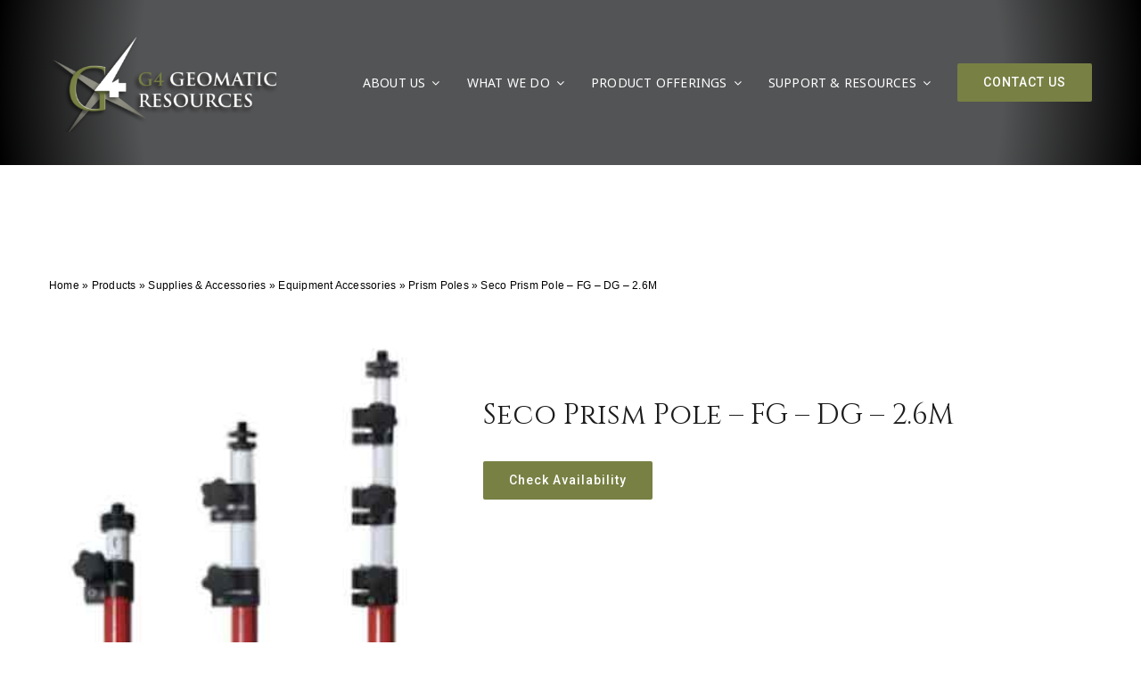

--- FILE ---
content_type: text/html; charset=UTF-8
request_url: https://g4gr.com/product/seco-prism-pole-fg-dg-2-6m/
body_size: 20879
content:
<!DOCTYPE html>
<html class="avada-html-layout-wide avada-html-header-position-top avada-is-100-percent-template" lang="en-US" prefix="og: http://ogp.me/ns# fb: http://ogp.me/ns/fb#">
<head>
	<!-- Google Tag Manager -->
<!-- Google Tag Manager -->
<script>(function(w,d,s,l,i){w[l]=w[l]||[];w[l].push({'gtm.start':
new Date().getTime(),event:'gtm.js'});var f=d.getElementsByTagName(s)[0],
j=d.createElement(s),dl=l!='dataLayer'?'&l='+l:'';j.async=true;j.src=
'https://www.googletagmanager.com/gtm.js?id='+i+dl;f.parentNode.insertBefore(j,f);
})(window,document,'script','dataLayer','GTM-T7LZ2M5');</script>
<!-- End Google Tag Manager -->
<!-- End Google Tag Manager -->
	<meta http-equiv="X-UA-Compatible" content="IE=edge" />
	<meta http-equiv="Content-Type" content="text/html; charset=utf-8"/>
	<meta name="viewport" content="width=device-width, initial-scale=1" />
	<meta name='robots' content='index, follow, max-image-preview:large, max-snippet:-1, max-video-preview:-1' />

	<!-- This site is optimized with the Yoast SEO plugin v26.5 - https://yoast.com/wordpress/plugins/seo/ -->
	<title>Seco Prism Pole - FG - DG - 2.6M</title>
	<link rel="canonical" href="https://g4gr.com/product/seco-prism-pole-fg-dg-2-6m/" />
	<meta property="og:locale" content="en_US" />
	<meta property="og:type" content="article" />
	<meta property="og:title" content="Seco Prism Pole - FG - DG - 2.6M" />
	<meta property="og:description" content="Fiberglass Ultralite Dual Grad Prism Pole SECO and Crain have combined technologies to introduce the lightest, most user-friendly, non-conductive pole on the market to date: The Ultralite! The inner and outer poles are constructed of lightweight fiberglass." />
	<meta property="og:url" content="https://g4gr.com/product/seco-prism-pole-fg-dg-2-6m/" />
	<meta property="og:site_name" content="G4GR" />
	<meta property="og:image" content="https://g4gr.com/wp-content/uploads/2023/02/SecoPrismPoleFGDG2.6m.jpg" />
	<meta property="og:image:width" content="342" />
	<meta property="og:image:height" content="418" />
	<meta property="og:image:type" content="image/jpeg" />
	<meta name="twitter:card" content="summary_large_image" />
	<script type="application/ld+json" class="yoast-schema-graph">{"@context":"https://schema.org","@graph":[{"@type":"WebPage","@id":"https://g4gr.com/product/seco-prism-pole-fg-dg-2-6m/","url":"https://g4gr.com/product/seco-prism-pole-fg-dg-2-6m/","name":"Seco Prism Pole - FG - DG - 2.6M","isPartOf":{"@id":"https://g4gr.com/#website"},"primaryImageOfPage":{"@id":"https://g4gr.com/product/seco-prism-pole-fg-dg-2-6m/#primaryimage"},"image":{"@id":"https://g4gr.com/product/seco-prism-pole-fg-dg-2-6m/#primaryimage"},"thumbnailUrl":"https://g4gr.com/wp-content/uploads/2023/02/SecoPrismPoleFGDG2.6m.jpg","datePublished":"2022-07-27T10:50:40+00:00","breadcrumb":{"@id":"https://g4gr.com/product/seco-prism-pole-fg-dg-2-6m/#breadcrumb"},"inLanguage":"en-US","potentialAction":[{"@type":"ReadAction","target":["https://g4gr.com/product/seco-prism-pole-fg-dg-2-6m/"]}]},{"@type":"ImageObject","inLanguage":"en-US","@id":"https://g4gr.com/product/seco-prism-pole-fg-dg-2-6m/#primaryimage","url":"https://g4gr.com/wp-content/uploads/2023/02/SecoPrismPoleFGDG2.6m.jpg","contentUrl":"https://g4gr.com/wp-content/uploads/2023/02/SecoPrismPoleFGDG2.6m.jpg","width":342,"height":418},{"@type":"BreadcrumbList","@id":"https://g4gr.com/product/seco-prism-pole-fg-dg-2-6m/#breadcrumb","itemListElement":[{"@type":"ListItem","position":1,"name":"Home","item":"https://g4gr.com/"},{"@type":"ListItem","position":2,"name":"Products","item":"https://g4gr.com/shop/"},{"@type":"ListItem","position":3,"name":"Supplies &amp; Accessories","item":"https://g4gr.com/product-category/supplies-and-accessories/"},{"@type":"ListItem","position":4,"name":"Equipment Accessories","item":"https://g4gr.com/product-category/supplies-and-accessories/equipment-accessories/"},{"@type":"ListItem","position":5,"name":"Prism Poles","item":"https://g4gr.com/product-category/supplies-and-accessories/equipment-accessories/prism-poles/"},{"@type":"ListItem","position":6,"name":"Seco Prism Pole &#8211; FG &#8211; DG &#8211; 2.6M"}]},{"@type":"WebSite","@id":"https://g4gr.com/#website","url":"https://g4gr.com/","name":"G4GR","description":"G4 Geomatic Resources","publisher":{"@id":"https://g4gr.com/#organization"},"potentialAction":[{"@type":"SearchAction","target":{"@type":"EntryPoint","urlTemplate":"https://g4gr.com/?s={search_term_string}"},"query-input":{"@type":"PropertyValueSpecification","valueRequired":true,"valueName":"search_term_string"}}],"inLanguage":"en-US"},{"@type":"Organization","@id":"https://g4gr.com/#organization","name":"G4GR","url":"https://g4gr.com/","logo":{"@type":"ImageObject","inLanguage":"en-US","@id":"https://g4gr.com/#/schema/logo/image/","url":"https://g4gr.com/wp-content/uploads/2023/04/favicon.png","contentUrl":"https://g4gr.com/wp-content/uploads/2023/04/favicon.png","width":128,"height":123,"caption":"G4GR"},"image":{"@id":"https://g4gr.com/#/schema/logo/image/"}}]}</script>
	<!-- / Yoast SEO plugin. -->


<link rel="alternate" type="application/rss+xml" title="G4GR &raquo; Feed" href="https://g4gr.com/feed/" />
<link rel="alternate" type="application/rss+xml" title="G4GR &raquo; Comments Feed" href="https://g4gr.com/comments/feed/" />
<link rel="alternate" type="text/calendar" title="G4GR &raquo; iCal Feed" href="https://g4gr.com/events/?ical=1" />
					<link rel="shortcut icon" href="https://g4gr.com/wp-content/uploads/2023/04/favicon.png" type="image/x-icon" />
		
		
		
				<link rel="alternate" title="oEmbed (JSON)" type="application/json+oembed" href="https://g4gr.com/wp-json/oembed/1.0/embed?url=https%3A%2F%2Fg4gr.com%2Fproduct%2Fseco-prism-pole-fg-dg-2-6m%2F" />
<link rel="alternate" title="oEmbed (XML)" type="text/xml+oembed" href="https://g4gr.com/wp-json/oembed/1.0/embed?url=https%3A%2F%2Fg4gr.com%2Fproduct%2Fseco-prism-pole-fg-dg-2-6m%2F&#038;format=xml" />

		<meta property="og:title" content="Seco Prism Pole - FG - DG - 2.6M"/>
		<meta property="og:type" content="article"/>
		<meta property="og:url" content="https://g4gr.com/product/seco-prism-pole-fg-dg-2-6m/"/>
		<meta property="og:site_name" content="G4GR"/>
		<meta property="og:description" content="Fiberglass Ultralite Dual Grad Prism PoleSECO and Crain have combined technologies"/>

									<meta property="og:image" content="https://g4gr.com/wp-content/uploads/2023/02/SecoPrismPoleFGDG2.6m.jpg"/>
							<style id='wp-img-auto-sizes-contain-inline-css' type='text/css'>
img:is([sizes=auto i],[sizes^="auto," i]){contain-intrinsic-size:3000px 1500px}
/*# sourceURL=wp-img-auto-sizes-contain-inline-css */
</style>
<link rel='stylesheet' id='remodal-css' href='https://g4gr.com/wp-content/plugins/wp-google-maps-pro/lib/remodal.css?ver=6.9' type='text/css' media='all' />
<link rel='stylesheet' id='remodal-default-theme-css' href='https://g4gr.com/wp-content/plugins/wp-google-maps-pro/lib/remodal-default-theme.css?ver=6.9' type='text/css' media='all' />
<link rel='stylesheet' id='wpgmza-marker-library-dialog-css' href='https://g4gr.com/wp-content/plugins/wp-google-maps-pro/css/marker-library-dialog.css?ver=6.9' type='text/css' media='all' />
<style id='woocommerce-inline-inline-css' type='text/css'>
.woocommerce form .form-row .required { visibility: visible; }
/*# sourceURL=woocommerce-inline-inline-css */
</style>
<link rel='stylesheet' id='tablepress-default-css' href='https://g4gr.com/wp-content/plugins/tablepress/css/build/default.css?ver=3.2.5' type='text/css' media='all' />
<link rel='stylesheet' id='fusion-dynamic-css-css' href='https://g4gr.com/wp-content/uploads/fusion-styles/2b0c6d2d12ec1ddf4eeacddfd9f5cbf3.min.css?ver=3.9.2' type='text/css' media='all' />
<script type="text/template" id="tmpl-variation-template">
	<div class="woocommerce-variation-description">{{{ data.variation.variation_description }}}</div>
	<div class="woocommerce-variation-price">{{{ data.variation.price_html }}}</div>
	<div class="woocommerce-variation-availability">{{{ data.variation.availability_html }}}</div>
</script>
<script type="text/template" id="tmpl-unavailable-variation-template">
	<p role="alert">Sorry, this product is unavailable. Please choose a different combination.</p>
</script>
<script type="text/javascript" src="https://g4gr.com/wp-includes/js/jquery/jquery.min.js?ver=3.7.1" id="jquery-core-js"></script>
<script type="text/javascript" src="https://g4gr.com/wp-content/plugins/wp-google-maps-pro/lib/remodal.min.js?ver=6.9" id="remodal-js"></script>
<script type="text/javascript" src="https://g4gr.com/wp-content/plugins/woocommerce/assets/js/zoom/jquery.zoom.min.js?ver=1.7.21-wc.10.4.0" id="wc-zoom-js" defer="defer" data-wp-strategy="defer"></script>
<script type="text/javascript" src="https://g4gr.com/wp-content/plugins/woocommerce/assets/js/flexslider/jquery.flexslider.min.js?ver=2.7.2-wc.10.4.0" id="wc-flexslider-js" defer="defer" data-wp-strategy="defer"></script>
<script type="text/javascript" src="https://g4gr.com/wp-content/plugins/woocommerce/assets/js/photoswipe/photoswipe.min.js?ver=4.1.1-wc.10.4.0" id="wc-photoswipe-js" defer="defer" data-wp-strategy="defer"></script>
<script type="text/javascript" src="https://g4gr.com/wp-content/plugins/woocommerce/assets/js/photoswipe/photoswipe-ui-default.min.js?ver=4.1.1-wc.10.4.0" id="wc-photoswipe-ui-default-js" defer="defer" data-wp-strategy="defer"></script>
<script type="text/javascript" id="wc-single-product-js-extra">
/* <![CDATA[ */
var wc_single_product_params = {"i18n_required_rating_text":"Please select a rating","i18n_rating_options":["1 of 5 stars","2 of 5 stars","3 of 5 stars","4 of 5 stars","5 of 5 stars"],"i18n_product_gallery_trigger_text":"View full-screen image gallery","review_rating_required":"yes","flexslider":{"rtl":false,"animation":"slide","smoothHeight":true,"directionNav":true,"controlNav":"thumbnails","slideshow":false,"animationSpeed":500,"animationLoop":false,"allowOneSlide":false},"zoom_enabled":"1","zoom_options":[],"photoswipe_enabled":"1","photoswipe_options":{"shareEl":false,"closeOnScroll":false,"history":false,"hideAnimationDuration":0,"showAnimationDuration":0},"flexslider_enabled":"1"};
//# sourceURL=wc-single-product-js-extra
/* ]]> */
</script>
<script type="text/javascript" src="https://g4gr.com/wp-content/plugins/woocommerce/assets/js/frontend/single-product.min.js?ver=10.4.0" id="wc-single-product-js" defer="defer" data-wp-strategy="defer"></script>
<script type="text/javascript" src="https://g4gr.com/wp-content/plugins/woocommerce/assets/js/jquery-blockui/jquery.blockUI.min.js?ver=2.7.0-wc.10.4.0" id="wc-jquery-blockui-js" defer="defer" data-wp-strategy="defer"></script>
<script type="text/javascript" src="https://g4gr.com/wp-content/plugins/woocommerce/assets/js/js-cookie/js.cookie.min.js?ver=2.1.4-wc.10.4.0" id="wc-js-cookie-js" defer="defer" data-wp-strategy="defer"></script>
<script type="text/javascript" id="woocommerce-js-extra">
/* <![CDATA[ */
var woocommerce_params = {"ajax_url":"/wp-admin/admin-ajax.php","wc_ajax_url":"/?wc-ajax=%%endpoint%%","i18n_password_show":"Show password","i18n_password_hide":"Hide password"};
//# sourceURL=woocommerce-js-extra
/* ]]> */
</script>
<script type="text/javascript" src="https://g4gr.com/wp-content/plugins/woocommerce/assets/js/frontend/woocommerce.min.js?ver=10.4.0" id="woocommerce-js" defer="defer" data-wp-strategy="defer"></script>
<script type="text/javascript" id="wpgmza_data-js-extra">
/* <![CDATA[ */
var wpgmza_google_api_status = {"message":"Engine is not google-maps","code":"ENGINE_NOT_GOOGLE_MAPS"};
//# sourceURL=wpgmza_data-js-extra
/* ]]> */
</script>
<script type="text/javascript" src="https://g4gr.com/wp-content/plugins/wp-google-maps/wpgmza_data.js?ver=6.9" id="wpgmza_data-js"></script>
<script src='https://g4gr.com/wp-content/plugins/event-tickets/common/build/js/underscore-before.js'></script>
<script type="text/javascript" src="https://g4gr.com/wp-includes/js/underscore.min.js?ver=1.13.7" id="underscore-js"></script>
<script src='https://g4gr.com/wp-content/plugins/event-tickets/common/build/js/underscore-after.js'></script>
<script type="text/javascript" id="wp-util-js-extra">
/* <![CDATA[ */
var _wpUtilSettings = {"ajax":{"url":"/wp-admin/admin-ajax.php"}};
//# sourceURL=wp-util-js-extra
/* ]]> */
</script>
<script type="text/javascript" src="https://g4gr.com/wp-includes/js/wp-util.min.js?ver=6.9" id="wp-util-js"></script>
<script type="text/javascript" id="wc-add-to-cart-variation-js-extra">
/* <![CDATA[ */
var wc_add_to_cart_variation_params = {"wc_ajax_url":"/?wc-ajax=%%endpoint%%","i18n_no_matching_variations_text":"Sorry, no products matched your selection. Please choose a different combination.","i18n_make_a_selection_text":"Please select some product options before adding this product to your cart.","i18n_unavailable_text":"Sorry, this product is unavailable. Please choose a different combination.","i18n_reset_alert_text":"Your selection has been reset. Please select some product options before adding this product to your cart."};
//# sourceURL=wc-add-to-cart-variation-js-extra
/* ]]> */
</script>
<script type="text/javascript" src="https://g4gr.com/wp-content/plugins/woocommerce/assets/js/frontend/add-to-cart-variation.min.js?ver=10.4.0" id="wc-add-to-cart-variation-js" defer="defer" data-wp-strategy="defer"></script>
<link rel="https://api.w.org/" href="https://g4gr.com/wp-json/" /><link rel="alternate" title="JSON" type="application/json" href="https://g4gr.com/wp-json/wp/v2/product/1131" /><link rel="EditURI" type="application/rsd+xml" title="RSD" href="https://g4gr.com/xmlrpc.php?rsd" />
<link rel='shortlink' href='https://g4gr.com/?p=1131' />
<meta name="et-api-version" content="v1"><meta name="et-api-origin" content="https://g4gr.com"><link rel="https://theeventscalendar.com/" href="https://g4gr.com/wp-json/tribe/tickets/v1/" /><meta name="tec-api-version" content="v1"><meta name="tec-api-origin" content="https://g4gr.com"><link rel="alternate" href="https://g4gr.com/wp-json/tribe/events/v1/" /><style type="text/css" id="css-fb-visibility">@media screen and (max-width: 640px){.fusion-no-small-visibility{display:none !important;}body .sm-text-align-center{text-align:center !important;}body .sm-text-align-left{text-align:left !important;}body .sm-text-align-right{text-align:right !important;}body .sm-flex-align-center{justify-content:center !important;}body .sm-flex-align-flex-start{justify-content:flex-start !important;}body .sm-flex-align-flex-end{justify-content:flex-end !important;}body .sm-mx-auto{margin-left:auto !important;margin-right:auto !important;}body .sm-ml-auto{margin-left:auto !important;}body .sm-mr-auto{margin-right:auto !important;}body .fusion-absolute-position-small{position:absolute;top:auto;width:100%;}.awb-sticky.awb-sticky-small{ position: sticky; top: var(--awb-sticky-offset,0); }}@media screen and (min-width: 641px) and (max-width: 1024px){.fusion-no-medium-visibility{display:none !important;}body .md-text-align-center{text-align:center !important;}body .md-text-align-left{text-align:left !important;}body .md-text-align-right{text-align:right !important;}body .md-flex-align-center{justify-content:center !important;}body .md-flex-align-flex-start{justify-content:flex-start !important;}body .md-flex-align-flex-end{justify-content:flex-end !important;}body .md-mx-auto{margin-left:auto !important;margin-right:auto !important;}body .md-ml-auto{margin-left:auto !important;}body .md-mr-auto{margin-right:auto !important;}body .fusion-absolute-position-medium{position:absolute;top:auto;width:100%;}.awb-sticky.awb-sticky-medium{ position: sticky; top: var(--awb-sticky-offset,0); }}@media screen and (min-width: 1025px){.fusion-no-large-visibility{display:none !important;}body .lg-text-align-center{text-align:center !important;}body .lg-text-align-left{text-align:left !important;}body .lg-text-align-right{text-align:right !important;}body .lg-flex-align-center{justify-content:center !important;}body .lg-flex-align-flex-start{justify-content:flex-start !important;}body .lg-flex-align-flex-end{justify-content:flex-end !important;}body .lg-mx-auto{margin-left:auto !important;margin-right:auto !important;}body .lg-ml-auto{margin-left:auto !important;}body .lg-mr-auto{margin-right:auto !important;}body .fusion-absolute-position-large{position:absolute;top:auto;width:100%;}.awb-sticky.awb-sticky-large{ position: sticky; top: var(--awb-sticky-offset,0); }}</style>	<noscript><style>.woocommerce-product-gallery{ opacity: 1 !important; }</style></noscript>
	<style type="text/css">.recentcomments a{display:inline !important;padding:0 !important;margin:0 !important;}</style><meta name="generator" content="Powered by Slider Revolution 6.6.13 - responsive, Mobile-Friendly Slider Plugin for WordPress with comfortable drag and drop interface." />
<script>function setREVStartSize(e){
			//window.requestAnimationFrame(function() {
				window.RSIW = window.RSIW===undefined ? window.innerWidth : window.RSIW;
				window.RSIH = window.RSIH===undefined ? window.innerHeight : window.RSIH;
				try {
					var pw = document.getElementById(e.c).parentNode.offsetWidth,
						newh;
					pw = pw===0 || isNaN(pw) || (e.l=="fullwidth" || e.layout=="fullwidth") ? window.RSIW : pw;
					e.tabw = e.tabw===undefined ? 0 : parseInt(e.tabw);
					e.thumbw = e.thumbw===undefined ? 0 : parseInt(e.thumbw);
					e.tabh = e.tabh===undefined ? 0 : parseInt(e.tabh);
					e.thumbh = e.thumbh===undefined ? 0 : parseInt(e.thumbh);
					e.tabhide = e.tabhide===undefined ? 0 : parseInt(e.tabhide);
					e.thumbhide = e.thumbhide===undefined ? 0 : parseInt(e.thumbhide);
					e.mh = e.mh===undefined || e.mh=="" || e.mh==="auto" ? 0 : parseInt(e.mh,0);
					if(e.layout==="fullscreen" || e.l==="fullscreen")
						newh = Math.max(e.mh,window.RSIH);
					else{
						e.gw = Array.isArray(e.gw) ? e.gw : [e.gw];
						for (var i in e.rl) if (e.gw[i]===undefined || e.gw[i]===0) e.gw[i] = e.gw[i-1];
						e.gh = e.el===undefined || e.el==="" || (Array.isArray(e.el) && e.el.length==0)? e.gh : e.el;
						e.gh = Array.isArray(e.gh) ? e.gh : [e.gh];
						for (var i in e.rl) if (e.gh[i]===undefined || e.gh[i]===0) e.gh[i] = e.gh[i-1];
											
						var nl = new Array(e.rl.length),
							ix = 0,
							sl;
						e.tabw = e.tabhide>=pw ? 0 : e.tabw;
						e.thumbw = e.thumbhide>=pw ? 0 : e.thumbw;
						e.tabh = e.tabhide>=pw ? 0 : e.tabh;
						e.thumbh = e.thumbhide>=pw ? 0 : e.thumbh;
						for (var i in e.rl) nl[i] = e.rl[i]<window.RSIW ? 0 : e.rl[i];
						sl = nl[0];
						for (var i in nl) if (sl>nl[i] && nl[i]>0) { sl = nl[i]; ix=i;}
						var m = pw>(e.gw[ix]+e.tabw+e.thumbw) ? 1 : (pw-(e.tabw+e.thumbw)) / (e.gw[ix]);
						newh =  (e.gh[ix] * m) + (e.tabh + e.thumbh);
					}
					var el = document.getElementById(e.c);
					if (el!==null && el) el.style.height = newh+"px";
					el = document.getElementById(e.c+"_wrapper");
					if (el!==null && el) {
						el.style.height = newh+"px";
						el.style.display = "block";
					}
				} catch(e){
					console.log("Failure at Presize of Slider:" + e)
				}
			//});
		  };</script>
		<style type="text/css" id="wp-custom-css">
			strong {
	font-weight: bold;
}

fusion-breadcrumbs {
	z-index: 1000;
}

.single-tribe_events #main .fusion-content-widget-area:not(.fusion-sticky-sidebar) {
	background-color: #fff !important;
}		</style>
				<script type="text/javascript">
			var doc = document.documentElement;
			doc.setAttribute( 'data-useragent', navigator.userAgent );
		</script>
		<style type="text/css" id="fusion-builder-template-header-css">.mega-menu-h5 {
font-family: "Cinzel" !important;
}</style>
	<link href="https://fonts.googleapis.com/css?family=Roboto:400%2C500%7CCinzel:400%7CNoto+Sans:400&amp;display=swap" rel="stylesheet" property="stylesheet" media="all" type="text/css"><style id='global-styles-inline-css' type='text/css'>
:root{--wp--preset--aspect-ratio--square: 1;--wp--preset--aspect-ratio--4-3: 4/3;--wp--preset--aspect-ratio--3-4: 3/4;--wp--preset--aspect-ratio--3-2: 3/2;--wp--preset--aspect-ratio--2-3: 2/3;--wp--preset--aspect-ratio--16-9: 16/9;--wp--preset--aspect-ratio--9-16: 9/16;--wp--preset--color--black: #000000;--wp--preset--color--cyan-bluish-gray: #abb8c3;--wp--preset--color--white: #ffffff;--wp--preset--color--pale-pink: #f78da7;--wp--preset--color--vivid-red: #cf2e2e;--wp--preset--color--luminous-vivid-orange: #ff6900;--wp--preset--color--luminous-vivid-amber: #fcb900;--wp--preset--color--light-green-cyan: #7bdcb5;--wp--preset--color--vivid-green-cyan: #00d084;--wp--preset--color--pale-cyan-blue: #8ed1fc;--wp--preset--color--vivid-cyan-blue: #0693e3;--wp--preset--color--vivid-purple: #9b51e0;--wp--preset--gradient--vivid-cyan-blue-to-vivid-purple: linear-gradient(135deg,rgb(6,147,227) 0%,rgb(155,81,224) 100%);--wp--preset--gradient--light-green-cyan-to-vivid-green-cyan: linear-gradient(135deg,rgb(122,220,180) 0%,rgb(0,208,130) 100%);--wp--preset--gradient--luminous-vivid-amber-to-luminous-vivid-orange: linear-gradient(135deg,rgb(252,185,0) 0%,rgb(255,105,0) 100%);--wp--preset--gradient--luminous-vivid-orange-to-vivid-red: linear-gradient(135deg,rgb(255,105,0) 0%,rgb(207,46,46) 100%);--wp--preset--gradient--very-light-gray-to-cyan-bluish-gray: linear-gradient(135deg,rgb(238,238,238) 0%,rgb(169,184,195) 100%);--wp--preset--gradient--cool-to-warm-spectrum: linear-gradient(135deg,rgb(74,234,220) 0%,rgb(151,120,209) 20%,rgb(207,42,186) 40%,rgb(238,44,130) 60%,rgb(251,105,98) 80%,rgb(254,248,76) 100%);--wp--preset--gradient--blush-light-purple: linear-gradient(135deg,rgb(255,206,236) 0%,rgb(152,150,240) 100%);--wp--preset--gradient--blush-bordeaux: linear-gradient(135deg,rgb(254,205,165) 0%,rgb(254,45,45) 50%,rgb(107,0,62) 100%);--wp--preset--gradient--luminous-dusk: linear-gradient(135deg,rgb(255,203,112) 0%,rgb(199,81,192) 50%,rgb(65,88,208) 100%);--wp--preset--gradient--pale-ocean: linear-gradient(135deg,rgb(255,245,203) 0%,rgb(182,227,212) 50%,rgb(51,167,181) 100%);--wp--preset--gradient--electric-grass: linear-gradient(135deg,rgb(202,248,128) 0%,rgb(113,206,126) 100%);--wp--preset--gradient--midnight: linear-gradient(135deg,rgb(2,3,129) 0%,rgb(40,116,252) 100%);--wp--preset--font-size--small: 12px;--wp--preset--font-size--medium: 20px;--wp--preset--font-size--large: 24px;--wp--preset--font-size--x-large: 42px;--wp--preset--font-size--normal: 16px;--wp--preset--font-size--xlarge: 32px;--wp--preset--font-size--huge: 48px;--wp--preset--spacing--20: 0.44rem;--wp--preset--spacing--30: 0.67rem;--wp--preset--spacing--40: 1rem;--wp--preset--spacing--50: 1.5rem;--wp--preset--spacing--60: 2.25rem;--wp--preset--spacing--70: 3.38rem;--wp--preset--spacing--80: 5.06rem;--wp--preset--shadow--natural: 6px 6px 9px rgba(0, 0, 0, 0.2);--wp--preset--shadow--deep: 12px 12px 50px rgba(0, 0, 0, 0.4);--wp--preset--shadow--sharp: 6px 6px 0px rgba(0, 0, 0, 0.2);--wp--preset--shadow--outlined: 6px 6px 0px -3px rgb(255, 255, 255), 6px 6px rgb(0, 0, 0);--wp--preset--shadow--crisp: 6px 6px 0px rgb(0, 0, 0);}:where(.is-layout-flex){gap: 0.5em;}:where(.is-layout-grid){gap: 0.5em;}body .is-layout-flex{display: flex;}.is-layout-flex{flex-wrap: wrap;align-items: center;}.is-layout-flex > :is(*, div){margin: 0;}body .is-layout-grid{display: grid;}.is-layout-grid > :is(*, div){margin: 0;}:where(.wp-block-columns.is-layout-flex){gap: 2em;}:where(.wp-block-columns.is-layout-grid){gap: 2em;}:where(.wp-block-post-template.is-layout-flex){gap: 1.25em;}:where(.wp-block-post-template.is-layout-grid){gap: 1.25em;}.has-black-color{color: var(--wp--preset--color--black) !important;}.has-cyan-bluish-gray-color{color: var(--wp--preset--color--cyan-bluish-gray) !important;}.has-white-color{color: var(--wp--preset--color--white) !important;}.has-pale-pink-color{color: var(--wp--preset--color--pale-pink) !important;}.has-vivid-red-color{color: var(--wp--preset--color--vivid-red) !important;}.has-luminous-vivid-orange-color{color: var(--wp--preset--color--luminous-vivid-orange) !important;}.has-luminous-vivid-amber-color{color: var(--wp--preset--color--luminous-vivid-amber) !important;}.has-light-green-cyan-color{color: var(--wp--preset--color--light-green-cyan) !important;}.has-vivid-green-cyan-color{color: var(--wp--preset--color--vivid-green-cyan) !important;}.has-pale-cyan-blue-color{color: var(--wp--preset--color--pale-cyan-blue) !important;}.has-vivid-cyan-blue-color{color: var(--wp--preset--color--vivid-cyan-blue) !important;}.has-vivid-purple-color{color: var(--wp--preset--color--vivid-purple) !important;}.has-black-background-color{background-color: var(--wp--preset--color--black) !important;}.has-cyan-bluish-gray-background-color{background-color: var(--wp--preset--color--cyan-bluish-gray) !important;}.has-white-background-color{background-color: var(--wp--preset--color--white) !important;}.has-pale-pink-background-color{background-color: var(--wp--preset--color--pale-pink) !important;}.has-vivid-red-background-color{background-color: var(--wp--preset--color--vivid-red) !important;}.has-luminous-vivid-orange-background-color{background-color: var(--wp--preset--color--luminous-vivid-orange) !important;}.has-luminous-vivid-amber-background-color{background-color: var(--wp--preset--color--luminous-vivid-amber) !important;}.has-light-green-cyan-background-color{background-color: var(--wp--preset--color--light-green-cyan) !important;}.has-vivid-green-cyan-background-color{background-color: var(--wp--preset--color--vivid-green-cyan) !important;}.has-pale-cyan-blue-background-color{background-color: var(--wp--preset--color--pale-cyan-blue) !important;}.has-vivid-cyan-blue-background-color{background-color: var(--wp--preset--color--vivid-cyan-blue) !important;}.has-vivid-purple-background-color{background-color: var(--wp--preset--color--vivid-purple) !important;}.has-black-border-color{border-color: var(--wp--preset--color--black) !important;}.has-cyan-bluish-gray-border-color{border-color: var(--wp--preset--color--cyan-bluish-gray) !important;}.has-white-border-color{border-color: var(--wp--preset--color--white) !important;}.has-pale-pink-border-color{border-color: var(--wp--preset--color--pale-pink) !important;}.has-vivid-red-border-color{border-color: var(--wp--preset--color--vivid-red) !important;}.has-luminous-vivid-orange-border-color{border-color: var(--wp--preset--color--luminous-vivid-orange) !important;}.has-luminous-vivid-amber-border-color{border-color: var(--wp--preset--color--luminous-vivid-amber) !important;}.has-light-green-cyan-border-color{border-color: var(--wp--preset--color--light-green-cyan) !important;}.has-vivid-green-cyan-border-color{border-color: var(--wp--preset--color--vivid-green-cyan) !important;}.has-pale-cyan-blue-border-color{border-color: var(--wp--preset--color--pale-cyan-blue) !important;}.has-vivid-cyan-blue-border-color{border-color: var(--wp--preset--color--vivid-cyan-blue) !important;}.has-vivid-purple-border-color{border-color: var(--wp--preset--color--vivid-purple) !important;}.has-vivid-cyan-blue-to-vivid-purple-gradient-background{background: var(--wp--preset--gradient--vivid-cyan-blue-to-vivid-purple) !important;}.has-light-green-cyan-to-vivid-green-cyan-gradient-background{background: var(--wp--preset--gradient--light-green-cyan-to-vivid-green-cyan) !important;}.has-luminous-vivid-amber-to-luminous-vivid-orange-gradient-background{background: var(--wp--preset--gradient--luminous-vivid-amber-to-luminous-vivid-orange) !important;}.has-luminous-vivid-orange-to-vivid-red-gradient-background{background: var(--wp--preset--gradient--luminous-vivid-orange-to-vivid-red) !important;}.has-very-light-gray-to-cyan-bluish-gray-gradient-background{background: var(--wp--preset--gradient--very-light-gray-to-cyan-bluish-gray) !important;}.has-cool-to-warm-spectrum-gradient-background{background: var(--wp--preset--gradient--cool-to-warm-spectrum) !important;}.has-blush-light-purple-gradient-background{background: var(--wp--preset--gradient--blush-light-purple) !important;}.has-blush-bordeaux-gradient-background{background: var(--wp--preset--gradient--blush-bordeaux) !important;}.has-luminous-dusk-gradient-background{background: var(--wp--preset--gradient--luminous-dusk) !important;}.has-pale-ocean-gradient-background{background: var(--wp--preset--gradient--pale-ocean) !important;}.has-electric-grass-gradient-background{background: var(--wp--preset--gradient--electric-grass) !important;}.has-midnight-gradient-background{background: var(--wp--preset--gradient--midnight) !important;}.has-small-font-size{font-size: var(--wp--preset--font-size--small) !important;}.has-medium-font-size{font-size: var(--wp--preset--font-size--medium) !important;}.has-large-font-size{font-size: var(--wp--preset--font-size--large) !important;}.has-x-large-font-size{font-size: var(--wp--preset--font-size--x-large) !important;}
/*# sourceURL=global-styles-inline-css */
</style>
<link rel='stylesheet' id='rs-plugin-settings-css' href='https://g4gr.com/wp-content/plugins/revslider/public/assets/css/rs6.css?ver=6.6.13' type='text/css' media='all' />
<style id='rs-plugin-settings-inline-css' type='text/css'>
#rs-demo-id {}
/*# sourceURL=rs-plugin-settings-inline-css */
</style>
</head>

<body class="wp-singular product-template-default single single-product postid-1131 wp-theme-Avada theme-Avada woocommerce woocommerce-page woocommerce-no-js tribe-no-js tec-no-tickets-on-recurring tec-no-rsvp-on-recurring fusion-image-hovers fusion-pagination-sizing fusion-button_type-flat fusion-button_span-no fusion-button_gradient-linear avada-image-rollover-circle-yes avada-image-rollover-yes avada-image-rollover-direction-top fusion-body ltr fusion-sticky-header no-mobile-sticky-header no-mobile-slidingbar no-mobile-totop fusion-disable-outline fusion-sub-menu-fade mobile-logo-pos-left layout-wide-mode avada-has-boxed-modal-shadow-none layout-scroll-offset-full avada-has-zero-margin-offset-top fusion-top-header menu-text-align-center fusion-woo-product-design-clean fusion-woo-shop-page-columns-4 fusion-woo-related-columns-4 fusion-woo-archive-page-columns-3 fusion-woocommerce-equal-heights avada-has-woo-gallery-disabled woo-sale-badge-circle woo-outofstock-badge-top_bar mobile-menu-design-modern fusion-show-pagination-text fusion-header-layout-v3 avada-responsive avada-footer-fx-none avada-menu-highlight-style-bar fusion-search-form-classic fusion-main-menu-search-dropdown fusion-avatar-square avada-dropdown-styles avada-blog-layout-grid avada-blog-archive-layout-large avada-ec-not-100-width avada-ec-meta-layout-sidebar avada-header-shadow-no avada-menu-icon-position-left avada-has-megamenu-shadow avada-has-mainmenu-dropdown-divider avada-has-pagetitle-bg-full avada-has-pagetitle-bg-parallax avada-has-titlebar-hide avada-has-pagination-padding avada-flyout-menu-direction-fade avada-ec-views-v2 tribe-theme-Avada" data-awb-post-id="1131">
<!-- Google Tag Manager (noscript) -->
<noscript><iframe src="https://www.googletagmanager.com/ns.html?id=GTM-T7LZ2M5"
height="0" width="0" style="display:none;visibility:hidden"></iframe></noscript>
<!-- End Google Tag Manager (noscript) -->
		<a class="skip-link screen-reader-text" href="#content">Skip to content</a>

	<div id="boxed-wrapper">
		
		<div id="wrapper" class="fusion-wrapper">
			<div id="home" style="position:relative;top:-1px;"></div>
												<div class="fusion-tb-header"><div class="fusion-fullwidth fullwidth-box fusion-builder-row-1 fusion-flex-container has-pattern-background has-mask-background g4-custom-header nonhundred-percent-fullwidth non-hundred-percent-height-scrolling fusion-custom-z-index" style="--awb-border-radius-top-left:0px;--awb-border-radius-top-right:0px;--awb-border-radius-bottom-right:0px;--awb-border-radius-bottom-left:0px;--awb-z-index:20000;--awb-padding-top:10px;--awb-padding-bottom:10px;--awb-background-image:radial-gradient(circle at center center, var(--awb-color3) 75%,var(--awb-color8) 100%);;" ><div class="fusion-builder-row fusion-row fusion-flex-align-items-center" style="max-width:1216.8px;margin-left: calc(-4% / 2 );margin-right: calc(-4% / 2 );"><div class="fusion-layout-column fusion_builder_column fusion-builder-column-0 fusion_builder_column_1_4 1_4 fusion-flex-column fusion-flex-align-self-center" style="--awb-padding-top:27px;--awb-padding-bottom:27px;--awb-bg-size:cover;--awb-width-large:25%;--awb-margin-top-large:0px;--awb-spacing-right-large:7.68%;--awb-margin-bottom-large:0px;--awb-spacing-left-large:7.68%;--awb-width-medium:25%;--awb-order-medium:0;--awb-spacing-right-medium:7.68%;--awb-spacing-left-medium:7.68%;--awb-width-small:75%;--awb-order-small:0;--awb-spacing-right-small:2.56%;--awb-spacing-left-small:2.56%;"><div class="fusion-column-wrapper fusion-column-has-shadow fusion-flex-justify-content-center fusion-content-layout-column"><div class="fusion-image-element " style="text-align:center;--awb-caption-title-size:var(--h2_typography-font-size);--awb-caption-title-transform:var(--h2_typography-text-transform);--awb-caption-title-line-height:var(--h2_typography-line-height);--awb-caption-title-letter-spacing:var(--h2_typography-letter-spacing);"><span class=" fusion-imageframe imageframe-none imageframe-1 hover-type-none"><a class="fusion-no-lightbox" href="https://g4gr.com/" target="_self" aria-label="g4-logo"><img fetchpriority="high" decoding="async" width="990" height="429" src="http://g4gr.wpengine.com/wp-content/uploads/2021/11/g4-logo.png" alt class="img-responsive wp-image-5237 disable-lazyload" srcset="https://g4gr.com/wp-content/uploads/2021/11/g4-logo-200x87.png 200w, https://g4gr.com/wp-content/uploads/2021/11/g4-logo-400x173.png 400w, https://g4gr.com/wp-content/uploads/2021/11/g4-logo-600x260.png 600w, https://g4gr.com/wp-content/uploads/2021/11/g4-logo-800x347.png 800w, https://g4gr.com/wp-content/uploads/2021/11/g4-logo.png 990w" sizes="(max-width: 1024px) 100vw, (max-width: 640px) 100vw, 400px" /></a></span></div></div></div><div class="fusion-layout-column fusion_builder_column fusion-builder-column-1 fusion_builder_column_3_4 3_4 fusion-flex-column" style="--awb-bg-size:cover;--awb-width-large:75%;--awb-margin-top-large:0px;--awb-spacing-right-large:2.56%;--awb-margin-bottom-large:0px;--awb-spacing-left-large:2.56%;--awb-width-medium:75%;--awb-order-medium:0;--awb-spacing-right-medium:2.56%;--awb-spacing-left-medium:2.56%;--awb-width-small:25%;--awb-order-small:0;--awb-spacing-right-small:7.68%;--awb-spacing-left-small:0%;"><div class="fusion-column-wrapper fusion-column-has-shadow fusion-flex-justify-content-center fusion-content-layout-column"><nav class="awb-menu awb-menu_row awb-menu_em-hover mobile-mode-collapse-to-button awb-menu_icons-left awb-menu_dc-yes mobile-trigger-fullwidth-off awb-menu_mobile-toggle awb-menu_indent-left mobile-size-full-absolute loading mega-menu-loading awb-menu_desktop awb-menu_dropdown awb-menu_expand-right awb-menu_transition-fade" style="--awb-font-size:14px;--awb-text-transform:uppercase;--awb-gap:30px;--awb-justify-content:flex-end;--awb-color:var(--awb-color1);--awb-active-color:var(--awb-color4);--awb-active-border-color:var(--awb-color4);--awb-submenu-space:15px;--awb-submenu-text-transform:none;--awb-icons-size:21;--awb-icons-color:hsla(var(--awb-color8-h),var(--awb-color8-s),calc( var(--awb-color8-l) + 16% ),var(--awb-color8-a));--awb-main-justify-content:flex-start;--awb-mobile-nav-button-align-hor:flex-end;--awb-mobile-bg:hsla(var(--awb-color8-h),var(--awb-color8-s),calc( var(--awb-color8-l) + 97% ),var(--awb-color8-a));--awb-mobile-color:var(--awb-color7);--awb-mobile-active-bg:var(--awb-color1);--awb-mobile-active-color:var(--awb-color4);--awb-mobile-trigger-font-size:32px;--awb-trigger-padding-right:0px;--awb-mobile-trigger-color:#ffffff;--awb-mobile-trigger-background-color:rgba(255,255,255,0);--awb-mobile-nav-trigger-bottom-margin:28px;--awb-justify-title:flex-start;--awb-mobile-justify:flex-start;--awb-mobile-caret-left:auto;--awb-mobile-caret-right:0;--awb-box-shadow:0px -4px 0px 0px var(--awb-color4);;--awb-fusion-font-family-typography:&quot;Noto Sans&quot;;--awb-fusion-font-style-typography:normal;--awb-fusion-font-weight-typography:400;--awb-fusion-font-family-submenu-typography:inherit;--awb-fusion-font-style-submenu-typography:normal;--awb-fusion-font-weight-submenu-typography:400;--awb-fusion-font-family-mobile-typography:inherit;--awb-fusion-font-style-mobile-typography:normal;--awb-fusion-font-weight-mobile-typography:400;" aria-label="Menu" data-breakpoint="979" data-count="0" data-transition-type="top-vertical" data-transition-time="300"><button type="button" class="awb-menu__m-toggle awb-menu__m-toggle_no-text" aria-expanded="false" aria-controls="menu-classic-main-menu"><span class="awb-menu__m-toggle-inner"><span class="collapsed-nav-text"><span class="screen-reader-text">Toggle Navigation</span></span><span class="awb-menu__m-collapse-icon awb-menu__m-collapse-icon_no-text"><span class="awb-menu__m-collapse-icon-open awb-menu__m-collapse-icon-open_no-text classic-bars-solid"></span><span class="awb-menu__m-collapse-icon-close awb-menu__m-collapse-icon-close_no-text classic-times-solid"></span></span></span></button><ul id="menu-classic-main-menu" class="fusion-menu awb-menu__main-ul awb-menu__main-ul_row"><li  id="menu-item-5308"  class="menu-item menu-item-type-custom menu-item-object-custom menu-item-has-children menu-item-5308 awb-menu__li awb-menu__main-li awb-menu__main-li_regular"  data-item-id="5308"><span class="awb-menu__main-background-default awb-menu__main-background-default_top-vertical"></span><span class="awb-menu__main-background-active awb-menu__main-background-active_top-vertical"></span><a  href="#" class="awb-menu__main-a awb-menu__main-a_regular"><span class="menu-text">ABOUT US</span><span class="awb-menu__open-nav-submenu-hover"></span></a><button type="button" aria-label="Open submenu of ABOUT US" aria-expanded="false" class="awb-menu__open-nav-submenu_mobile awb-menu__open-nav-submenu_main"></button><ul class="awb-menu__sub-ul awb-menu__sub-ul_main"><li  id="menu-item-5303"  class="menu-item menu-item-type-post_type menu-item-object-page menu-item-5303 awb-menu__li awb-menu__sub-li" ><a  href="https://g4gr.com/our-story/" class="awb-menu__sub-a"><span>Our Story</span></a></li><li  id="menu-item-5304"  class="menu-item menu-item-type-post_type menu-item-object-page menu-item-5304 awb-menu__li awb-menu__sub-li" ><a  href="https://g4gr.com/our-team/" class="awb-menu__sub-a"><span>Our Team</span></a></li><li  id="menu-item-5302"  class="menu-item menu-item-type-post_type menu-item-object-page menu-item-5302 awb-menu__li awb-menu__sub-li" ><a  href="https://g4gr.com/locations-served/" class="awb-menu__sub-a"><span>Locations Served</span></a></li><li  id="menu-item-5301"  class="menu-item menu-item-type-post_type menu-item-object-page menu-item-5301 awb-menu__li awb-menu__sub-li" ><a  href="https://g4gr.com/news-education/" class="awb-menu__sub-a"><span>News &#038; Education</span></a></li><li  id="menu-item-5576"  class="menu-item menu-item-type-custom menu-item-object-custom menu-item-5576 awb-menu__li awb-menu__sub-li" ><a  href="/events/" class="awb-menu__sub-a"><span>Events</span></a></li></ul></li><li  id="menu-item-5309"  class="menu-item menu-item-type-custom menu-item-object-custom menu-item-has-children menu-item-5309 awb-menu__li awb-menu__main-li awb-menu__main-li_regular"  data-item-id="5309"><span class="awb-menu__main-background-default awb-menu__main-background-default_top-vertical"></span><span class="awb-menu__main-background-active awb-menu__main-background-active_top-vertical"></span><a  href="#" class="awb-menu__main-a awb-menu__main-a_regular"><span class="menu-text">WHAT WE DO</span><span class="awb-menu__open-nav-submenu-hover"></span></a><button type="button" aria-label="Open submenu of WHAT WE DO" aria-expanded="false" class="awb-menu__open-nav-submenu_mobile awb-menu__open-nav-submenu_main"></button><ul class="awb-menu__sub-ul awb-menu__sub-ul_main"><li  id="menu-item-5306"  class="menu-item menu-item-type-post_type menu-item-object-page menu-item-5306 awb-menu__li awb-menu__sub-li" ><a  href="https://g4gr.com/solutions/" class="awb-menu__sub-a"><span>Surveying Solutions</span></a></li><li  id="menu-item-5305"  class="menu-item menu-item-type-post_type menu-item-object-page menu-item-5305 awb-menu__li awb-menu__sub-li" ><a  href="https://g4gr.com/services/" class="awb-menu__sub-a"><span>Survey Equipment Services</span></a></li></ul></li><li  id="menu-item-5645"  class="menu-item menu-item-type-custom menu-item-object-custom menu-item-has-children menu-item-5645 awb-menu__li awb-menu__main-li awb-menu__main-li_regular"  data-item-id="5645"><span class="awb-menu__main-background-default awb-menu__main-background-default_top-vertical"></span><span class="awb-menu__main-background-active awb-menu__main-background-active_top-vertical"></span><a  href="/product-offerings" class="awb-menu__main-a awb-menu__main-a_regular"><span class="menu-text">PRODUCT OFFERINGS</span><span class="awb-menu__open-nav-submenu-hover"></span></a><button type="button" aria-label="Open submenu of PRODUCT OFFERINGS" aria-expanded="false" class="awb-menu__open-nav-submenu_mobile awb-menu__open-nav-submenu_main"></button><div class="awb-menu__mega-wrap" id="awb-mega-menu-5584" data-width="site_width" style="--awb-megamenu-width:var(--site_width)"><div class="fusion-fullwidth fullwidth-box fusion-builder-row-1-1 fusion-flex-container has-pattern-background has-mask-background nonhundred-percent-fullwidth non-hundred-percent-height-scrolling" style="--awb-border-radius-top-left:0px;--awb-border-radius-top-right:0px;--awb-border-radius-bottom-right:0px;--awb-border-radius-bottom-left:0px;--awb-padding-top:0px;--awb-padding-right:0px;--awb-padding-bottom:0px;--awb-padding-left:0px;--awb-background-color:var(--awb-color1);" ><div class="fusion-builder-row fusion-row fusion-flex-align-items-flex-start" style="max-width:calc( 1170px + 0px );margin-left: calc(-0px / 2 );margin-right: calc(-0px / 2 );"><div class="fusion-layout-column fusion_builder_column fusion-builder-column-2 fusion_builder_column_1_4 1_4 fusion-flex-column" style="--awb-padding-top:30px;--awb-padding-right:20px;--awb-padding-bottom:30px;--awb-padding-left:20px;--awb-bg-size:cover;--awb-width-large:25%;--awb-margin-top-large:0px;--awb-spacing-right-large:0;--awb-margin-bottom-large:0px;--awb-spacing-left-large:0;--awb-width-medium:100%;--awb-order-medium:0;--awb-spacing-right-medium:0;--awb-spacing-left-medium:0;--awb-width-small:100%;--awb-order-small:0;--awb-spacing-right-small:0;--awb-spacing-left-small:0;"><div class="fusion-column-wrapper fusion-column-has-shadow fusion-flex-justify-content-flex-start fusion-content-layout-column"><div class="fusion-title title fusion-title-1 fusion-title-text fusion-title-size-five mega-menu-h5" style="--awb-text-color:var(--awb-color8);"><div class="title-sep-container title-sep-container-left fusion-no-large-visibility fusion-no-medium-visibility fusion-no-small-visibility"><div class="title-sep sep- sep-solid" style="border-color:var(--awb-color3);"></div></div><span class="awb-title-spacer fusion-no-large-visibility fusion-no-medium-visibility fusion-no-small-visibility"></span><h5 class="title-heading-left fusion-responsive-typography-calculated" style="margin:0;text-transform:capitalize;--fontSize:16;--minFontSize:16;line-height:var(--awb-typography1-line-height);"><strong><a href="/product-category/surveyingengineering/">Survey Engineering</a></strong></h5><span class="awb-title-spacer"></span><div class="title-sep-container title-sep-container-right"><div class="title-sep sep- sep-solid" style="border-color:var(--awb-color3);"></div></div></div><div class="fusion-image-element " style="--awb-caption-title-color:hsla(var(--awb-color1-h),var(--awb-color1-s),var(--awb-color1-l),calc(var(--awb-color1-a) - 100%));--awb-caption-overlay-color:hsla(var(--awb-color8-h),var(--awb-color8-s),var(--awb-color8-l),calc(var(--awb-color8-a) - 90%));--awb-caption-title-size:var(--h2_typography-font-size);--awb-caption-title-transform:var(--h2_typography-text-transform);--awb-caption-title-line-height:var(--h2_typography-line-height);--awb-caption-title-letter-spacing:var(--h2_typography-letter-spacing);"><span class=" fusion-imageframe imageframe-none imageframe-2 awb-imageframe-style awb-imageframe-style-schantel" style="border-radius:10px;"><a class="fusion-no-lightbox" href="/product-category/surveyingengineering/" target="_self" aria-label="survey-menu"><img decoding="async" width="640" height="300" src="https://g4gr.com/wp-content/uploads/2023/06/survey-menu.png" data-orig-src="https://g4gr.com/wp-content/uploads/2023/06/survey-menu.png" alt class="lazyload img-responsive wp-image-5585" srcset="data:image/svg+xml,%3Csvg%20xmlns%3D%27http%3A%2F%2Fwww.w3.org%2F2000%2Fsvg%27%20width%3D%27640%27%20height%3D%27300%27%20viewBox%3D%270%200%20640%20300%27%3E%3Crect%20width%3D%27640%27%20height%3D%27300%27%20fill-opacity%3D%220%22%2F%3E%3C%2Fsvg%3E" data-srcset="https://g4gr.com/wp-content/uploads/2023/06/survey-menu-200x94.png 200w, https://g4gr.com/wp-content/uploads/2023/06/survey-menu-400x188.png 400w, https://g4gr.com/wp-content/uploads/2023/06/survey-menu-600x281.png 600w, https://g4gr.com/wp-content/uploads/2023/06/survey-menu.png 640w" data-sizes="auto" data-orig-sizes="(max-width: 1024px) 100vw, (max-width: 640px) 100vw, 400px" /><div class="awb-imageframe-caption-container"><div class="awb-imageframe-caption"><h2 class="awb-imageframe-caption-title">shop</h2></div></div></a></span></div><nav class="awb-submenu awb-submenu_column awb-submenu_em-hover awb-submenu_icons-left awb-submenu_dc-yes awb-submenu_transition-fade awb-submenu_dropdown awb-submenu_expand-right" style="--awb-line-height:2.3;--awb-text-transform:var(--awb-typography4-text-transform);--awb-main-justify-content:flex-start;--awb-color:var(--awb-color8);--awb-active-color:var(--awb-color4);--awb-icons-hover-color:var(--awb-color4);--awb-margin-top:20px;--awb-font-size:var(--awb-typography4-font-size);--awb-fusion-font-family-typography:var(--awb-typography4-font-family);--awb-fusion-font-weight-typography:var(--awb-typography4-font-weight);--awb-fusion-font-style-typography:var(--awb-typography4-font-style);--awb-fusion-font-family-submenu-typography:inherit;--awb-fusion-font-style-submenu-typography:normal;--awb-fusion-font-weight-submenu-typography:400;" aria-label="Menu" data-count="0" data-transition-type="fade" data-transition-time="300" data-breakpoint="0"><ul id="menu-survey-engineering" class="fusion-menu awb-submenu__main-ul awb-submenu__main-ul_column"><li  id="menu-item-5590"  class="menu-item menu-item-type-custom menu-item-object-custom menu-item-5590 awb-submenu__li awb-submenu__main-li awb-submenu__main-li_regular"  data-item-id="5590"><span class="awb-submenu__main-background-default awb-submenu__main-background-default_fade"></span><span class="awb-submenu__main-background-active awb-submenu__main-background-active_fade"></span><a  href="/product-category/surveyingengineering/gis-mapping/" class="awb-submenu__main-a awb-submenu__main-a_regular"><span class="menu-text">GIS Mapping</span></a></li><li  id="menu-item-5594"  class="menu-item menu-item-type-custom menu-item-object-custom menu-item-5594 awb-submenu__li awb-submenu__main-li awb-submenu__main-li_regular"  data-item-id="5594"><span class="awb-submenu__main-background-default awb-submenu__main-background-default_fade"></span><span class="awb-submenu__main-background-active awb-submenu__main-background-active_fade"></span><a  href="/product-category/surveyingengineering/gnss-radios/" class="awb-submenu__main-a awb-submenu__main-a_regular"><span class="menu-text">GNSS Radios</span></a></li><li  id="menu-item-5596"  class="menu-item menu-item-type-custom menu-item-object-custom menu-item-5596 awb-submenu__li awb-submenu__main-li awb-submenu__main-li_regular"  data-item-id="5596"><span class="awb-submenu__main-background-default awb-submenu__main-background-default_fade"></span><span class="awb-submenu__main-background-active awb-submenu__main-background-active_fade"></span><a  href="/product-category/surveyingengineering/survey-data-collection/" class="awb-submenu__main-a awb-submenu__main-a_regular"><span class="menu-text">Survey Data Collection</span></a></li><li  id="menu-item-5597"  class="menu-item menu-item-type-custom menu-item-object-custom menu-item-5597 awb-submenu__li awb-submenu__main-li awb-submenu__main-li_regular"  data-item-id="5597"><span class="awb-submenu__main-background-default awb-submenu__main-background-default_fade"></span><span class="awb-submenu__main-background-active awb-submenu__main-background-active_fade"></span><a  href="/product-category/surveyingengineering/survey-gnss/" class="awb-submenu__main-a awb-submenu__main-a_regular"><span class="menu-text">Survey GNSS</span></a></li><li  id="menu-item-5598"  class="menu-item menu-item-type-custom menu-item-object-custom menu-item-5598 awb-submenu__li awb-submenu__main-li awb-submenu__main-li_regular"  data-item-id="5598"><span class="awb-submenu__main-background-default awb-submenu__main-background-default_fade"></span><span class="awb-submenu__main-background-active awb-submenu__main-background-active_fade"></span><a  href="/product-category/surveyingengineering/survey-levels/" class="awb-submenu__main-a awb-submenu__main-a_regular"><span class="menu-text">Survey Levels</span></a></li><li  id="menu-item-5638"  class="menu-item menu-item-type-custom menu-item-object-custom menu-item-5638 awb-submenu__li awb-submenu__main-li awb-submenu__main-li_regular"  data-item-id="5638"><span class="awb-submenu__main-background-default awb-submenu__main-background-default_fade"></span><span class="awb-submenu__main-background-active awb-submenu__main-background-active_fade"></span><a  href="/product-category/surveyingengineering/" class="awb-submenu__main-a awb-submenu__main-a_regular"><span class="menu-text">View All</span></a></li></ul></nav></div></div><div class="fusion-layout-column fusion_builder_column fusion-builder-column-3 fusion_builder_column_1_4 1_4 fusion-flex-column" style="--awb-padding-top:30px;--awb-padding-right:20px;--awb-padding-bottom:30px;--awb-padding-left:20px;--awb-bg-size:cover;--awb-width-large:25%;--awb-margin-top-large:0px;--awb-spacing-right-large:0;--awb-margin-bottom-large:0px;--awb-spacing-left-large:0;--awb-width-medium:100%;--awb-order-medium:0;--awb-spacing-right-medium:0;--awb-spacing-left-medium:0;--awb-width-small:100%;--awb-order-small:0;--awb-spacing-right-small:0;--awb-spacing-left-small:0;"><div class="fusion-column-wrapper fusion-column-has-shadow fusion-flex-justify-content-flex-start fusion-content-layout-column"><div class="fusion-title title fusion-title-2 fusion-title-text fusion-title-size-five" style="--awb-text-color:var(--awb-color8);"><div class="title-sep-container title-sep-container-left fusion-no-large-visibility fusion-no-medium-visibility fusion-no-small-visibility"><div class="title-sep sep- sep-solid" style="border-color:var(--awb-color3);"></div></div><span class="awb-title-spacer fusion-no-large-visibility fusion-no-medium-visibility fusion-no-small-visibility"></span><h5 class="title-heading-left fusion-responsive-typography-calculated" style="margin:0;text-transform:capitalize;--fontSize:16;--minFontSize:16;line-height:var(--awb-typography1-line-height);"><strong><a href="/product-category/construction/">Construction</a></strong></h5><span class="awb-title-spacer"></span><div class="title-sep-container title-sep-container-right"><div class="title-sep sep- sep-solid" style="border-color:var(--awb-color3);"></div></div></div><div class="fusion-image-element " style="--awb-caption-title-color:hsla(var(--awb-color1-h),var(--awb-color1-s),var(--awb-color1-l),calc(var(--awb-color1-a) - 100%));--awb-caption-overlay-color:hsla(var(--awb-color8-h),var(--awb-color8-s),var(--awb-color8-l),calc(var(--awb-color8-a) - 90%));--awb-caption-title-size:var(--h2_typography-font-size);--awb-caption-title-transform:var(--h2_typography-text-transform);--awb-caption-title-line-height:var(--h2_typography-line-height);--awb-caption-title-letter-spacing:var(--h2_typography-letter-spacing);"><span class=" fusion-imageframe imageframe-none imageframe-3 awb-imageframe-style awb-imageframe-style-schantel" style="border-radius:10px;"><a class="fusion-no-lightbox" href="/product-category/construction/" target="_self" aria-label="construct-menu"><img decoding="async" width="640" height="300" src="https://g4gr.com/wp-content/uploads/2023/06/construct-menu.png" data-orig-src="http://g4gr.com/wp-content/uploads/2023/06/construct-menu.png" alt class="lazyload img-responsive wp-image-5586" srcset="data:image/svg+xml,%3Csvg%20xmlns%3D%27http%3A%2F%2Fwww.w3.org%2F2000%2Fsvg%27%20width%3D%27640%27%20height%3D%27300%27%20viewBox%3D%270%200%20640%20300%27%3E%3Crect%20width%3D%27640%27%20height%3D%27300%27%20fill-opacity%3D%220%22%2F%3E%3C%2Fsvg%3E" data-srcset="https://g4gr.com/wp-content/uploads/2023/06/construct-menu-200x94.png 200w, https://g4gr.com/wp-content/uploads/2023/06/construct-menu-400x188.png 400w, https://g4gr.com/wp-content/uploads/2023/06/construct-menu-600x281.png 600w, https://g4gr.com/wp-content/uploads/2023/06/construct-menu.png 640w" data-sizes="auto" data-orig-sizes="(max-width: 1024px) 100vw, (max-width: 640px) 100vw, 400px" /><div class="awb-imageframe-caption-container"><div class="awb-imageframe-caption"><h2 class="awb-imageframe-caption-title">shop</h2></div></div></a></span></div><nav class="awb-submenu awb-submenu_column awb-submenu_em-hover awb-submenu_icons-left awb-submenu_dc-yes awb-submenu_transition-fade awb-submenu_dropdown awb-submenu_expand-right" style="--awb-line-height:2.3;--awb-text-transform:var(--awb-typography4-text-transform);--awb-main-justify-content:flex-start;--awb-color:var(--awb-color8);--awb-active-color:var(--awb-color4);--awb-icons-hover-color:var(--awb-color4);--awb-margin-top:20px;--awb-font-size:var(--awb-typography4-font-size);--awb-fusion-font-family-typography:var(--awb-typography4-font-family);--awb-fusion-font-weight-typography:var(--awb-typography4-font-weight);--awb-fusion-font-style-typography:var(--awb-typography4-font-style);--awb-fusion-font-family-submenu-typography:inherit;--awb-fusion-font-style-submenu-typography:normal;--awb-fusion-font-weight-submenu-typography:400;" aria-label="Menu" data-count="1" data-transition-type="fade" data-transition-time="300" data-breakpoint="0"><ul id="menu-construction" class="fusion-menu awb-submenu__main-ul awb-submenu__main-ul_column"><li  id="menu-item-5591"  class="menu-item menu-item-type-custom menu-item-object-custom menu-item-5591 awb-submenu__li awb-submenu__main-li awb-submenu__main-li_regular"  data-item-id="5591"><span class="awb-submenu__main-background-default awb-submenu__main-background-default_fade"></span><span class="awb-submenu__main-background-active awb-submenu__main-background-active_fade"></span><a  href="/product-category/construction/construction-data-collection/" class="awb-submenu__main-a awb-submenu__main-a_regular"><span class="menu-text">Construction Data Collection</span></a></li><li  id="menu-item-5601"  class="menu-item menu-item-type-custom menu-item-object-custom menu-item-5601 awb-submenu__li awb-submenu__main-li awb-submenu__main-li_regular"  data-item-id="5601"><span class="awb-submenu__main-background-default awb-submenu__main-background-default_fade"></span><span class="awb-submenu__main-background-active awb-submenu__main-background-active_fade"></span><a  href="/product-category/construction/construction-gnss/" class="awb-submenu__main-a awb-submenu__main-a_regular"><span class="menu-text">Construction GNSS</span></a></li><li  id="menu-item-5602"  class="menu-item menu-item-type-custom menu-item-object-custom menu-item-5602 awb-submenu__li awb-submenu__main-li awb-submenu__main-li_regular"  data-item-id="5602"><span class="awb-submenu__main-background-default awb-submenu__main-background-default_fade"></span><span class="awb-submenu__main-background-active awb-submenu__main-background-active_fade"></span><a  href="/product-category/construction/construction-lasers/" class="awb-submenu__main-a awb-submenu__main-a_regular"><span class="menu-text">Construction Lasers</span></a></li><li  id="menu-item-5603"  class="menu-item menu-item-type-custom menu-item-object-custom menu-item-5603 awb-submenu__li awb-submenu__main-li awb-submenu__main-li_regular"  data-item-id="5603"><span class="awb-submenu__main-background-default awb-submenu__main-background-default_fade"></span><span class="awb-submenu__main-background-active awb-submenu__main-background-active_fade"></span><a  href="/product-category/construction/construction-levels/" class="awb-submenu__main-a awb-submenu__main-a_regular"><span class="menu-text">Construction Levels</span></a></li><li  id="menu-item-5604"  class="menu-item menu-item-type-custom menu-item-object-custom menu-item-5604 awb-submenu__li awb-submenu__main-li awb-submenu__main-li_regular"  data-item-id="5604"><span class="awb-submenu__main-background-default awb-submenu__main-background-default_fade"></span><span class="awb-submenu__main-background-active awb-submenu__main-background-active_fade"></span><a  href="/product-category/construction/construction-software/" class="awb-submenu__main-a awb-submenu__main-a_regular"><span class="menu-text">Construction Software</span></a></li><li  id="menu-item-5639"  class="menu-item menu-item-type-custom menu-item-object-custom menu-item-5639 awb-submenu__li awb-submenu__main-li awb-submenu__main-li_regular"  data-item-id="5639"><span class="awb-submenu__main-background-default awb-submenu__main-background-default_fade"></span><span class="awb-submenu__main-background-active awb-submenu__main-background-active_fade"></span><a  href="/product-category/construction/" class="awb-submenu__main-a awb-submenu__main-a_regular"><span class="menu-text">View All</span></a></li></ul></nav></div></div><div class="fusion-layout-column fusion_builder_column fusion-builder-column-4 fusion_builder_column_1_4 1_4 fusion-flex-column" style="--awb-padding-top:30px;--awb-padding-right:20px;--awb-padding-bottom:30px;--awb-padding-left:20px;--awb-bg-size:cover;--awb-width-large:25%;--awb-margin-top-large:0px;--awb-spacing-right-large:0;--awb-margin-bottom-large:0px;--awb-spacing-left-large:0;--awb-width-medium:100%;--awb-order-medium:0;--awb-spacing-right-medium:0;--awb-spacing-left-medium:0;--awb-width-small:100%;--awb-order-small:0;--awb-spacing-right-small:0;--awb-spacing-left-small:0;"><div class="fusion-column-wrapper fusion-column-has-shadow fusion-flex-justify-content-flex-start fusion-content-layout-column"><div class="fusion-title title fusion-title-3 fusion-title-text fusion-title-size-five" style="--awb-text-color:var(--awb-color8);"><div class="title-sep-container title-sep-container-left fusion-no-large-visibility fusion-no-medium-visibility fusion-no-small-visibility"><div class="title-sep sep- sep-solid" style="border-color:var(--awb-color3);"></div></div><span class="awb-title-spacer fusion-no-large-visibility fusion-no-medium-visibility fusion-no-small-visibility"></span><h5 class="title-heading-left fusion-responsive-typography-calculated" style="margin:0;text-transform:capitalize;--fontSize:16;--minFontSize:16;line-height:var(--awb-typography1-line-height);"><strong><a href="/product-category/hds-reality-capture/">HDS Reality Capture</a></strong></h5><span class="awb-title-spacer"></span><div class="title-sep-container title-sep-container-right"><div class="title-sep sep- sep-solid" style="border-color:var(--awb-color3);"></div></div></div><div class="fusion-image-element " style="--awb-caption-title-color:hsla(var(--awb-color1-h),var(--awb-color1-s),var(--awb-color1-l),calc(var(--awb-color1-a) - 100%));--awb-caption-overlay-color:hsla(var(--awb-color8-h),var(--awb-color8-s),var(--awb-color8-l),calc(var(--awb-color8-a) - 90%));--awb-caption-title-size:var(--h2_typography-font-size);--awb-caption-title-transform:var(--h2_typography-text-transform);--awb-caption-title-line-height:var(--h2_typography-line-height);--awb-caption-title-letter-spacing:var(--h2_typography-letter-spacing);"><span class=" fusion-imageframe imageframe-none imageframe-4 awb-imageframe-style awb-imageframe-style-schantel" style="border-radius:10px;"><a class="fusion-no-lightbox" href="/product-category/hds-reality-capture/" target="_self" aria-label="hds-menu"><img decoding="async" width="640" height="300" src="https://g4gr.com/wp-content/uploads/2023/06/hds-menu.png" data-orig-src="http://g4gr.com/wp-content/uploads/2023/06/hds-menu.png" alt class="lazyload img-responsive wp-image-5587" srcset="data:image/svg+xml,%3Csvg%20xmlns%3D%27http%3A%2F%2Fwww.w3.org%2F2000%2Fsvg%27%20width%3D%27640%27%20height%3D%27300%27%20viewBox%3D%270%200%20640%20300%27%3E%3Crect%20width%3D%27640%27%20height%3D%27300%27%20fill-opacity%3D%220%22%2F%3E%3C%2Fsvg%3E" data-srcset="https://g4gr.com/wp-content/uploads/2023/06/hds-menu-200x94.png 200w, https://g4gr.com/wp-content/uploads/2023/06/hds-menu-400x188.png 400w, https://g4gr.com/wp-content/uploads/2023/06/hds-menu-600x281.png 600w, https://g4gr.com/wp-content/uploads/2023/06/hds-menu.png 640w" data-sizes="auto" data-orig-sizes="(max-width: 1024px) 100vw, (max-width: 640px) 100vw, 400px" /><div class="awb-imageframe-caption-container"><div class="awb-imageframe-caption"><h2 class="awb-imageframe-caption-title">shop</h2></div></div></a></span></div><nav class="awb-submenu awb-submenu_column awb-submenu_em-hover awb-submenu_icons-left awb-submenu_dc-yes awb-submenu_transition-fade awb-submenu_dropdown awb-submenu_expand-right" style="--awb-line-height:2.3;--awb-text-transform:var(--awb-typography4-text-transform);--awb-main-justify-content:flex-start;--awb-color:var(--awb-color8);--awb-active-color:var(--awb-color4);--awb-icons-hover-color:var(--awb-color4);--awb-margin-top:20px;--awb-font-size:var(--awb-typography4-font-size);--awb-fusion-font-family-typography:var(--awb-typography4-font-family);--awb-fusion-font-weight-typography:var(--awb-typography4-font-weight);--awb-fusion-font-style-typography:var(--awb-typography4-font-style);--awb-fusion-font-family-submenu-typography:inherit;--awb-fusion-font-style-submenu-typography:normal;--awb-fusion-font-weight-submenu-typography:400;" aria-label="Menu" data-count="2" data-transition-type="fade" data-transition-time="300" data-breakpoint="0"><ul id="menu-hds-reality-capture" class="fusion-menu awb-submenu__main-ul awb-submenu__main-ul_column"><li  id="menu-item-5592"  class="menu-item menu-item-type-custom menu-item-object-custom menu-item-5592 awb-submenu__li awb-submenu__main-li awb-submenu__main-li_regular"  data-item-id="5592"><span class="awb-submenu__main-background-default awb-submenu__main-background-default_fade"></span><span class="awb-submenu__main-background-active awb-submenu__main-background-active_fade"></span><a  href="/product-category/hds-reality-capture/3d-laser-scanners/" class="awb-submenu__main-a awb-submenu__main-a_regular"><span class="menu-text">3D Laser Scanners</span></a></li><li  id="menu-item-5608"  class="menu-item menu-item-type-custom menu-item-object-custom menu-item-5608 awb-submenu__li awb-submenu__main-li awb-submenu__main-li_regular"  data-item-id="5608"><span class="awb-submenu__main-background-default awb-submenu__main-background-default_fade"></span><span class="awb-submenu__main-background-active awb-submenu__main-background-active_fade"></span><a  href="/product-category/hds-reality-capture/3d-laser-scanning-software/" class="awb-submenu__main-a awb-submenu__main-a_regular"><span class="menu-text">3D Laser Scanning Software</span></a></li><li  id="menu-item-5640"  class="menu-item menu-item-type-custom menu-item-object-custom menu-item-5640 awb-submenu__li awb-submenu__main-li awb-submenu__main-li_regular"  data-item-id="5640"><span class="awb-submenu__main-background-default awb-submenu__main-background-default_fade"></span><span class="awb-submenu__main-background-active awb-submenu__main-background-active_fade"></span><a  href="/product-category/hds-reality-capture/" class="awb-submenu__main-a awb-submenu__main-a_regular"><span class="menu-text">View All</span></a></li></ul></nav></div></div><div class="fusion-layout-column fusion_builder_column fusion-builder-column-5 fusion_builder_column_1_4 1_4 fusion-flex-column" style="--awb-padding-top:30px;--awb-padding-right:20px;--awb-padding-bottom:30px;--awb-padding-left:20px;--awb-bg-size:cover;--awb-width-large:25%;--awb-margin-top-large:0px;--awb-spacing-right-large:0;--awb-margin-bottom-large:0px;--awb-spacing-left-large:0;--awb-width-medium:100%;--awb-order-medium:0;--awb-spacing-right-medium:0;--awb-spacing-left-medium:0;--awb-width-small:100%;--awb-order-small:0;--awb-spacing-right-small:0;--awb-spacing-left-small:0;"><div class="fusion-column-wrapper fusion-column-has-shadow fusion-flex-justify-content-flex-start fusion-content-layout-column"><div class="fusion-title title fusion-title-4 fusion-title-text fusion-title-size-five" style="--awb-text-color:var(--awb-color8);"><div class="title-sep-container title-sep-container-left fusion-no-large-visibility fusion-no-medium-visibility fusion-no-small-visibility"><div class="title-sep sep- sep-solid" style="border-color:var(--awb-color3);"></div></div><span class="awb-title-spacer fusion-no-large-visibility fusion-no-medium-visibility fusion-no-small-visibility"></span><h5 class="title-heading-left fusion-responsive-typography-calculated" style="margin:0;text-transform:capitalize;--fontSize:16;--minFontSize:16;line-height:var(--awb-typography1-line-height);"><strong><a href="/product-category/supplies-and-accessories/">Supplies &amp; Accessories</a></strong></h5><span class="awb-title-spacer"></span><div class="title-sep-container title-sep-container-right"><div class="title-sep sep- sep-solid" style="border-color:var(--awb-color3);"></div></div></div><div class="fusion-image-element " style="--awb-caption-title-color:hsla(var(--awb-color1-h),var(--awb-color1-s),var(--awb-color1-l),calc(var(--awb-color1-a) - 100%));--awb-caption-overlay-color:hsla(var(--awb-color8-h),var(--awb-color8-s),var(--awb-color8-l),calc(var(--awb-color8-a) - 90%));--awb-caption-title-size:var(--h2_typography-font-size);--awb-caption-title-transform:var(--h2_typography-text-transform);--awb-caption-title-line-height:var(--h2_typography-line-height);--awb-caption-title-letter-spacing:var(--h2_typography-letter-spacing);"><span class=" fusion-imageframe imageframe-none imageframe-5 awb-imageframe-style awb-imageframe-style-schantel" style="border-radius:10px;"><a class="fusion-no-lightbox" href="/product-category/supplies-and-accessories/" target="_self" aria-label="supp-menu"><img decoding="async" width="640" height="300" src="https://g4gr.com/wp-content/uploads/2023/06/supp-menu.png" data-orig-src="http://g4gr.com/wp-content/uploads/2023/06/supp-menu.png" alt class="lazyload img-responsive wp-image-5589" srcset="data:image/svg+xml,%3Csvg%20xmlns%3D%27http%3A%2F%2Fwww.w3.org%2F2000%2Fsvg%27%20width%3D%27640%27%20height%3D%27300%27%20viewBox%3D%270%200%20640%20300%27%3E%3Crect%20width%3D%27640%27%20height%3D%27300%27%20fill-opacity%3D%220%22%2F%3E%3C%2Fsvg%3E" data-srcset="https://g4gr.com/wp-content/uploads/2023/06/supp-menu-200x94.png 200w, https://g4gr.com/wp-content/uploads/2023/06/supp-menu-400x188.png 400w, https://g4gr.com/wp-content/uploads/2023/06/supp-menu-600x281.png 600w, https://g4gr.com/wp-content/uploads/2023/06/supp-menu.png 640w" data-sizes="auto" data-orig-sizes="(max-width: 1024px) 100vw, (max-width: 640px) 100vw, 400px" /><div class="awb-imageframe-caption-container"><div class="awb-imageframe-caption"><h2 class="awb-imageframe-caption-title">shop</h2></div></div></a></span></div><nav class="awb-submenu awb-submenu_column awb-submenu_em-hover awb-submenu_icons-left awb-submenu_dc-yes awb-submenu_transition-fade awb-submenu_dropdown awb-submenu_expand-right" style="--awb-line-height:2.3;--awb-text-transform:var(--awb-typography4-text-transform);--awb-main-justify-content:flex-start;--awb-color:var(--awb-color8);--awb-active-color:var(--awb-color4);--awb-icons-hover-color:var(--awb-color4);--awb-margin-top:20px;--awb-font-size:var(--awb-typography4-font-size);--awb-fusion-font-family-typography:var(--awb-typography4-font-family);--awb-fusion-font-weight-typography:var(--awb-typography4-font-weight);--awb-fusion-font-style-typography:var(--awb-typography4-font-style);--awb-fusion-font-family-submenu-typography:inherit;--awb-fusion-font-style-submenu-typography:normal;--awb-fusion-font-weight-submenu-typography:400;" aria-label="Menu" data-count="3" data-transition-type="fade" data-transition-time="300" data-breakpoint="0"><ul id="menu-supplies-accessories" class="fusion-menu awb-submenu__main-ul awb-submenu__main-ul_column"><li  id="menu-item-5593"  class="menu-item menu-item-type-custom menu-item-object-custom menu-item-5593 awb-submenu__li awb-submenu__main-li awb-submenu__main-li_regular"  data-item-id="5593"><span class="awb-submenu__main-background-default awb-submenu__main-background-default_fade"></span><span class="awb-submenu__main-background-active awb-submenu__main-background-active_fade"></span><a  href="/product-category/supplies-and-accessories/field-supplies/" class="awb-submenu__main-a awb-submenu__main-a_regular"><span class="menu-text">Field Supplies</span></a></li><li  id="menu-item-5609"  class="menu-item menu-item-type-custom menu-item-object-custom menu-item-5609 awb-submenu__li awb-submenu__main-li awb-submenu__main-li_regular"  data-item-id="5609"><span class="awb-submenu__main-background-default awb-submenu__main-background-default_fade"></span><span class="awb-submenu__main-background-active awb-submenu__main-background-active_fade"></span><a  href="/product-category/supplies-and-accessories/equipment-accessories/" class="awb-submenu__main-a awb-submenu__main-a_regular"><span class="menu-text">Equipment Accessories</span></a></li><li  id="menu-item-5610"  class="menu-item menu-item-type-custom menu-item-object-custom menu-item-5610 awb-submenu__li awb-submenu__main-li awb-submenu__main-li_regular"  data-item-id="5610"><span class="awb-submenu__main-background-default awb-submenu__main-background-default_fade"></span><span class="awb-submenu__main-background-active awb-submenu__main-background-active_fade"></span><a  href="/product-category/supplies-and-accessories/marking-supplies/" class="awb-submenu__main-a awb-submenu__main-a_regular"><span class="menu-text">Marking Supplies</span></a></li><li  id="menu-item-5611"  class="menu-item menu-item-type-custom menu-item-object-custom menu-item-5611 awb-submenu__li awb-submenu__main-li awb-submenu__main-li_regular"  data-item-id="5611"><span class="awb-submenu__main-background-default awb-submenu__main-background-default_fade"></span><span class="awb-submenu__main-background-active awb-submenu__main-background-active_fade"></span><a  href="/product-category/supplies-and-accessories/hand-tools/" class="awb-submenu__main-a awb-submenu__main-a_regular"><span class="menu-text">Hand Tools</span></a></li><li  id="menu-item-5612"  class="menu-item menu-item-type-custom menu-item-object-custom menu-item-5612 awb-submenu__li awb-submenu__main-li awb-submenu__main-li_regular"  data-item-id="5612"><span class="awb-submenu__main-background-default awb-submenu__main-background-default_fade"></span><span class="awb-submenu__main-background-active awb-submenu__main-background-active_fade"></span><a  href="/product-category/supplies-and-accessories/safety-supplies/" class="awb-submenu__main-a awb-submenu__main-a_regular"><span class="menu-text">Safety Supplies</span></a></li><li  id="menu-item-5643"  class="menu-item menu-item-type-custom menu-item-object-custom menu-item-5643 awb-submenu__li awb-submenu__main-li awb-submenu__main-li_regular"  data-item-id="5643"><span class="awb-submenu__main-background-default awb-submenu__main-background-default_fade"></span><span class="awb-submenu__main-background-active awb-submenu__main-background-active_fade"></span><a  href="/product-category/supplies-and-accessories/measuring-tools/" class="awb-submenu__main-a awb-submenu__main-a_regular"><span class="menu-text">Measuring Tools</span></a></li><li  id="menu-item-5641"  class="menu-item menu-item-type-custom menu-item-object-custom menu-item-5641 awb-submenu__li awb-submenu__main-li awb-submenu__main-li_regular"  data-item-id="5641"><span class="awb-submenu__main-background-default awb-submenu__main-background-default_fade"></span><span class="awb-submenu__main-background-active awb-submenu__main-background-active_fade"></span><a  href="/product-category/supplies-and-accessories/" class="awb-submenu__main-a awb-submenu__main-a_regular"><span class="menu-text">View All</span></a></li></ul></nav></div></div><div class="fusion-layout-column fusion_builder_column fusion-builder-column-6 fusion_builder_column_1_4 1_4 fusion-flex-column" style="--awb-padding-top:30px;--awb-padding-right:20px;--awb-padding-bottom:30px;--awb-padding-left:20px;--awb-bg-size:cover;--awb-width-large:25%;--awb-margin-top-large:0px;--awb-spacing-right-large:0;--awb-margin-bottom-large:0px;--awb-spacing-left-large:0;--awb-width-medium:100%;--awb-order-medium:0;--awb-spacing-right-medium:0;--awb-spacing-left-medium:0;--awb-width-small:100%;--awb-order-small:0;--awb-spacing-right-small:0;--awb-spacing-left-small:0;"><div class="fusion-column-wrapper fusion-column-has-shadow fusion-flex-justify-content-flex-start fusion-content-layout-column"><div class="fusion-title title fusion-title-5 fusion-title-text fusion-title-size-five" style="--awb-text-color:var(--awb-color8);"><div class="title-sep-container title-sep-container-left fusion-no-large-visibility fusion-no-medium-visibility fusion-no-small-visibility"><div class="title-sep sep- sep-solid" style="border-color:var(--awb-color3);"></div></div><span class="awb-title-spacer fusion-no-large-visibility fusion-no-medium-visibility fusion-no-small-visibility"></span><h5 class="title-heading-left fusion-responsive-typography-calculated" style="margin:0;text-transform:capitalize;--fontSize:16;--minFontSize:16;line-height:var(--awb-typography1-line-height);"><strong><a href="/product-category/public-safety-law-enforcement/">Public Safety &amp; Law Enforcement</a></strong></h5><span class="awb-title-spacer"></span><div class="title-sep-container title-sep-container-right"><div class="title-sep sep- sep-solid" style="border-color:var(--awb-color3);"></div></div></div><div class="fusion-image-element " style="--awb-caption-title-color:hsla(var(--awb-color1-h),var(--awb-color1-s),var(--awb-color1-l),calc(var(--awb-color1-a) - 100%));--awb-caption-overlay-color:hsla(var(--awb-color8-h),var(--awb-color8-s),var(--awb-color8-l),calc(var(--awb-color8-a) - 90%));--awb-caption-title-size:var(--h2_typography-font-size);--awb-caption-title-transform:var(--h2_typography-text-transform);--awb-caption-title-line-height:var(--h2_typography-line-height);--awb-caption-title-letter-spacing:var(--h2_typography-letter-spacing);"><span class=" fusion-imageframe imageframe-none imageframe-6 awb-imageframe-style awb-imageframe-style-schantel" style="border-radius:10px;"><a class="fusion-no-lightbox" href="/product-category/public-safety-law-enforcement/" target="_self" aria-label="safety-menu"><img decoding="async" width="640" height="300" src="https://g4gr.com/wp-content/uploads/2023/06/safety-menu.png" data-orig-src="http://g4gr.com/wp-content/uploads/2023/06/safety-menu.png" alt class="lazyload img-responsive wp-image-5588" srcset="data:image/svg+xml,%3Csvg%20xmlns%3D%27http%3A%2F%2Fwww.w3.org%2F2000%2Fsvg%27%20width%3D%27640%27%20height%3D%27300%27%20viewBox%3D%270%200%20640%20300%27%3E%3Crect%20width%3D%27640%27%20height%3D%27300%27%20fill-opacity%3D%220%22%2F%3E%3C%2Fsvg%3E" data-srcset="https://g4gr.com/wp-content/uploads/2023/06/safety-menu-200x94.png 200w, https://g4gr.com/wp-content/uploads/2023/06/safety-menu-400x188.png 400w, https://g4gr.com/wp-content/uploads/2023/06/safety-menu-600x281.png 600w, https://g4gr.com/wp-content/uploads/2023/06/safety-menu.png 640w" data-sizes="auto" data-orig-sizes="(max-width: 1024px) 100vw, (max-width: 640px) 100vw, 400px" /><div class="awb-imageframe-caption-container"><div class="awb-imageframe-caption"><h2 class="awb-imageframe-caption-title">shop</h2></div></div></a></span></div><nav class="awb-submenu awb-submenu_column awb-submenu_em-hover awb-submenu_icons-left awb-submenu_dc-yes awb-submenu_transition-fade awb-submenu_dropdown awb-submenu_expand-right" style="--awb-line-height:2.3;--awb-text-transform:var(--awb-typography4-text-transform);--awb-main-justify-content:flex-start;--awb-color:var(--awb-color8);--awb-active-color:var(--awb-color4);--awb-icons-hover-color:var(--awb-color4);--awb-margin-top:20px;--awb-font-size:var(--awb-typography4-font-size);--awb-fusion-font-family-typography:var(--awb-typography4-font-family);--awb-fusion-font-weight-typography:var(--awb-typography4-font-weight);--awb-fusion-font-style-typography:var(--awb-typography4-font-style);--awb-fusion-font-family-submenu-typography:inherit;--awb-fusion-font-style-submenu-typography:normal;--awb-fusion-font-weight-submenu-typography:400;" aria-label="Menu" data-count="4" data-transition-type="fade" data-transition-time="300" data-breakpoint="0"><ul id="menu-public-safety-law-enforcement" class="fusion-menu awb-submenu__main-ul awb-submenu__main-ul_column"><li  id="menu-item-5632"  class="menu-item menu-item-type-custom menu-item-object-custom menu-item-5632 awb-submenu__li awb-submenu__main-li awb-submenu__main-li_regular"  data-item-id="5632"><span class="awb-submenu__main-background-default awb-submenu__main-background-default_fade"></span><span class="awb-submenu__main-background-active awb-submenu__main-background-active_fade"></span><a  href="/product-category/surveyingengineering/public-safety/" class="awb-submenu__main-a awb-submenu__main-a_regular"><span class="menu-text">Public Safety</span></a></li><li  id="menu-item-5642"  class="menu-item menu-item-type-custom menu-item-object-custom menu-item-5642 awb-submenu__li awb-submenu__main-li awb-submenu__main-li_regular"  data-item-id="5642"><span class="awb-submenu__main-background-default awb-submenu__main-background-default_fade"></span><span class="awb-submenu__main-background-active awb-submenu__main-background-active_fade"></span><a  href="/product-category/public-safety-law-enforcement/" class="awb-submenu__main-a awb-submenu__main-a_regular"><span class="menu-text">View All</span></a></li></ul></nav></div></div></div></div>
</div><ul class="awb-menu__sub-ul awb-menu__sub-ul_main"><li  id="menu-item-5436"  class="menu-item menu-item-type-custom menu-item-object-custom menu-item-5436 awb-menu__li awb-menu__sub-li" ><a  href="https://g4gr.com/product-category/surveyingengineering/" class="awb-menu__sub-a"><span>Survey Engineering</span></a></li><li  id="menu-item-5437"  class="menu-item menu-item-type-custom menu-item-object-custom menu-item-5437 awb-menu__li awb-menu__sub-li" ><a  href="https://g4gr.com/product-category/construction/" class="awb-menu__sub-a"><span>Construction</span></a></li><li  id="menu-item-5438"  class="menu-item menu-item-type-custom menu-item-object-custom menu-item-5438 awb-menu__li awb-menu__sub-li" ><a  href="https://g4gr.com/product-category/hds-reality-capture/" class="awb-menu__sub-a"><span>HDS Reality Capture</span></a></li><li  id="menu-item-5532"  class="menu-item menu-item-type-custom menu-item-object-custom menu-item-5532 awb-menu__li awb-menu__sub-li" ><a  href="https://g4gr.com/product-category/public-safety-law-enforcement/" class="awb-menu__sub-a"><span>Public Safety &#038; Law Enforcement</span></a></li><li  id="menu-item-5440"  class="menu-item menu-item-type-custom menu-item-object-custom menu-item-5440 awb-menu__li awb-menu__sub-li" ><a  href="https://g4gr.com/product-category/supplies-and-accessories/" class="awb-menu__sub-a"><span>Supplies &#038; Accessories</span></a></li></ul></li><li  id="menu-item-5310"  class="menu-item menu-item-type-custom menu-item-object-custom menu-item-has-children menu-item-5310 awb-menu__li awb-menu__main-li awb-menu__main-li_regular"  data-item-id="5310"><span class="awb-menu__main-background-default awb-menu__main-background-default_top-vertical"></span><span class="awb-menu__main-background-active awb-menu__main-background-active_top-vertical"></span><a  href="#" class="awb-menu__main-a awb-menu__main-a_regular"><span class="menu-text">SUPPORT &#038; RESOURCES</span><span class="awb-menu__open-nav-submenu-hover"></span></a><button type="button" aria-label="Open submenu of SUPPORT &amp; RESOURCES" aria-expanded="false" class="awb-menu__open-nav-submenu_mobile awb-menu__open-nav-submenu_main"></button><ul class="awb-menu__sub-ul awb-menu__sub-ul_main"><li  id="menu-item-5311"  class="menu-item menu-item-type-post_type menu-item-object-page menu-item-5311 awb-menu__li awb-menu__sub-li" ><a  href="https://g4gr.com/repair-services/" class="awb-menu__sub-a"><span>Survey Equipment Repair Services</span></a></li><li  id="menu-item-5313"  class="menu-item menu-item-type-post_type menu-item-object-page menu-item-5313 awb-menu__li awb-menu__sub-li" ><a  href="https://g4gr.com/product-demonstrations/" class="awb-menu__sub-a"><span>Surveying Equipment Demos</span></a></li><li  id="menu-item-5534"  class="menu-item menu-item-type-post_type menu-item-object-page menu-item-5534 awb-menu__li awb-menu__sub-li" ><a  href="https://g4gr.com/training-videos/" class="awb-menu__sub-a"><span>Surveyor Equipment Training Videos</span></a></li></ul></li><li  id="menu-item-5204"  class="menu-item menu-item-type-post_type menu-item-object-page menu-item-5204 awb-menu__li awb-menu__main-li awb-menu__main-li_regular"  data-item-id="5204"><span class="awb-menu__main-background-default awb-menu__main-background-default_top-vertical"></span><span class="awb-menu__main-background-active awb-menu__main-background-active_top-vertical"></span><a  href="https://g4gr.com/contact-us/" class="awb-menu__main-a awb-menu__main-a_regular"><span class="menu-text"><div class="fusion-button button-flat fusion-button-default-size button-default fusion-button-default button-1 fusion-button-default-span fusion-button-default-type">CONTACT US</div></span></a></li></ul></nav></div></div></div></div><div class="fusion-fullwidth fullwidth-box fusion-builder-row-2 fusion-flex-container has-pattern-background has-mask-background g4-custom-logo hundred-percent-fullwidth non-hundred-percent-height-scrolling fusion-custom-z-index fusion-absolute-container fusion-absolute-position-small fusion-absolute-position-medium fusion-absolute-position-large" style="--awb-border-radius-top-left:0px;--awb-border-radius-top-right:0px;--awb-border-radius-bottom-right:0px;--awb-border-radius-bottom-left:0px;--awb-z-index:200;" ><div class="fusion-builder-row fusion-row fusion-flex-align-items-flex-start" style="width:104% !important;max-width:104% !important;margin-left: calc(-4% / 2 );margin-right: calc(-4% / 2 );"><div class="fusion-layout-column fusion_builder_column fusion-builder-column-7 fusion_builder_column_1_1 1_1 fusion-flex-column" style="--awb-bg-size:cover;--awb-width-large:100%;--awb-margin-top-large:0px;--awb-spacing-right-large:1.92%;--awb-margin-bottom-large:0px;--awb-spacing-left-large:1.92%;--awb-width-medium:100%;--awb-order-medium:0;--awb-spacing-right-medium:1.92%;--awb-spacing-left-medium:1.92%;--awb-width-small:100%;--awb-order-small:0;--awb-spacing-right-small:1.92%;--awb-spacing-left-small:1.92%;"><div class="fusion-column-wrapper fusion-column-has-shadow fusion-flex-justify-content-flex-start fusion-content-layout-column"><div class="fusion-image-element " style="text-align:left;--awb-caption-title-size:var(--h2_typography-font-size);--awb-caption-title-transform:var(--h2_typography-text-transform);--awb-caption-title-line-height:var(--h2_typography-line-height);--awb-caption-title-letter-spacing:var(--h2_typography-letter-spacing);"><span class=" fusion-imageframe imageframe-none imageframe-7 hover-type-none"><a class="fusion-no-lightbox" href="https://g4gr.com/" target="_self" aria-label="Leica"><img decoding="async" width="150" height="122" src="http://g4gr.wpengine.com/wp-content/uploads/2021/11/Leica-1.png" alt class="img-responsive wp-image-5413 disable-lazyload"/></a></span></div></div></div></div></div>
</div>		<div id="sliders-container" class="fusion-slider-visibility">
					</div>
											
			
						<main id="main" class="clearfix width-100">
				<div class="fusion-row" style="max-width:100%;">

<section id="content" style="width: 100%;">
									<div id="post-1131" class="post-1131 product type-product status-publish has-post-thumbnail product_brand-seco product_cat-prism-poles first instock purchasable product-type-simple">

				<div class="post-content">
					<div class="fusion-fullwidth fullwidth-box fusion-builder-row-3 fusion-flex-container has-pattern-background has-mask-background nonhundred-percent-fullwidth non-hundred-percent-height-scrolling" style="--awb-border-radius-top-left:0px;--awb-border-radius-top-right:0px;--awb-border-radius-bottom-right:0px;--awb-border-radius-bottom-left:0px;" ><div class="fusion-builder-row fusion-row fusion-flex-align-items-flex-start" style="max-width:1216.8px;margin-left: calc(-4% / 2 );margin-right: calc(-4% / 2 );"><div class="fusion-layout-column fusion_builder_column fusion-builder-column-8 fusion_builder_column_1_1 1_1 fusion-flex-column" style="--awb-bg-size:cover;--awb-width-large:100%;--awb-margin-top-large:25px;--awb-spacing-right-large:1.92%;--awb-margin-bottom-large:50px;--awb-spacing-left-large:1.92%;--awb-width-medium:100%;--awb-order-medium:0;--awb-spacing-right-medium:1.92%;--awb-spacing-left-medium:1.92%;--awb-width-small:100%;--awb-order-small:0;--awb-spacing-right-small:1.92%;--awb-spacing-left-small:1.92%;"><div class="fusion-column-wrapper fusion-column-has-shadow fusion-flex-justify-content-flex-start fusion-content-layout-column"><div class="fusion-breadcrumbs awb-yoast-breadcrumbs fusion-breadcrumbs-1" style="--awb-text-color:var(--awb-color8);"><span><span><a href="https://g4gr.com/">Home</a></span> » <span><a href="https://g4gr.com/shop/">Products</a></span> » <span><a href="https://g4gr.com/product-category/supplies-and-accessories/">Supplies &amp; Accessories</a></span> » <span><a href="https://g4gr.com/product-category/supplies-and-accessories/equipment-accessories/">Equipment Accessories</a></span> » <span><a href="https://g4gr.com/product-category/supplies-and-accessories/equipment-accessories/prism-poles/">Prism Poles</a></span> » <span class="breadcrumb_last" aria-current="page">Seco Prism Pole &#8211; FG &#8211; DG &#8211; 2.6M</span></span></div></div></div><div class="fusion-layout-column fusion_builder_column fusion-builder-column-9 fusion_builder_column_2_5 2_5 fusion-flex-column fusion-flex-align-self-flex-start" style="--awb-padding-top:0px;--awb-bg-size:cover;--awb-width-large:40%;--awb-margin-top-large:0px;--awb-spacing-right-large:4.8%;--awb-margin-bottom-large:0px;--awb-spacing-left-large:4.8%;--awb-width-medium:100%;--awb-order-medium:0;--awb-spacing-right-medium:1.92%;--awb-spacing-left-medium:1.92%;--awb-width-small:100%;--awb-order-small:0;--awb-spacing-right-small:1.92%;--awb-spacing-left-small:1.92%;"><div class="fusion-column-wrapper fusion-column-has-shadow fusion-flex-justify-content-flex-start fusion-content-layout-column"><div class="fusion-featured-slider-tb fusion-featured-slider-tb-1"><div class="fusion-slider-sc"><div class="fusion-flexslider-loading flexslider flexslider-hover-type-none" data-slideshow_autoplay="1" data-slideshow_smooth_height="0" data-slideshow_speed="7000" style="max-width:100%;height:100%;"><ul class="slides"><li class="image"><a class="lightbox-enabled" data-rel="iLightbox[slider_carousel_1]" title="images" data-title="images" aria-label="images" href="https://g4gr.com/wp-content/uploads/2023/02/SecoPrismPoleFGDG2.6m.jpg" target="_self"><span class="lazyload fusion-image-hover-element hover-type-none"><img decoding="async" src="data:image/svg+xml,%3Csvg%20xmlns%3D%27http%3A%2F%2Fwww.w3.org%2F2000%2Fsvg%27%20width%3D%27342%27%20height%3D%27418%27%20viewBox%3D%270%200%20342%20418%27%3E%3Crect%20width%3D%27342%27%20height%3D%27418%27%20fill-opacity%3D%220%22%2F%3E%3C%2Fsvg%3E" data-orig-src="https://g4gr.com/wp-content/uploads/2023/02/SecoPrismPoleFGDG2.6m.jpg" width="342" height="418" class="lazyload wp-image-0" /></span></a></li></ul></div></div></div></div></div><div class="fusion-layout-column fusion_builder_column fusion-builder-column-10 fusion_builder_column_3_5 3_5 fusion-flex-column" style="--awb-bg-size:cover;--awb-width-large:60%;--awb-margin-top-large:4em;--awb-spacing-right-large:3.2%;--awb-margin-bottom-large:0px;--awb-spacing-left-large:3.2%;--awb-width-medium:100%;--awb-order-medium:0;--awb-spacing-right-medium:1.92%;--awb-spacing-left-medium:1.92%;--awb-width-small:100%;--awb-order-small:1;--awb-spacing-right-small:1.92%;--awb-spacing-left-small:1.92%;"><div class="fusion-column-wrapper fusion-column-has-shadow fusion-flex-justify-content-flex-start fusion-content-layout-column"><div class="fusion-title title fusion-title-6 fusion-title-text fusion-title-size-one" style="--awb-font-size:2em;"><div class="title-sep-container title-sep-container-left fusion-no-large-visibility fusion-no-medium-visibility fusion-no-small-visibility"><div class="title-sep sep- sep-solid" style="border-color:var(--awb-color3);"></div></div><span class="awb-title-spacer fusion-no-large-visibility fusion-no-medium-visibility fusion-no-small-visibility"></span><h1 class="title-heading-left fusion-responsive-typography-calculated" style="margin:0;font-size:1em;text-transform:capitalize;--fontSize:32;line-height:var(--awb-typography1-line-height);">Seco Prism Pole &#8211; FG &#8211; DG &#8211; 2.6M</h1><span class="awb-title-spacer"></span><div class="title-sep-container title-sep-container-right"><div class="title-sep sep- sep-solid" style="border-color:var(--awb-color3);"></div></div></div><div class="sm-text-align-center"><a class="fusion-button button-flat fusion-button-default-size button-default fusion-button-default button-1 fusion-button-default-span fusion-button-default-type" target="_blank" rel="noopener noreferrer" href="https://g4gr.com/contact-us/"><span class="fusion-button-text">Check Availability</span></a></div></div></div></div></div><div class="fusion-fullwidth fullwidth-box fusion-builder-row-4 fusion-flex-container has-pattern-background has-mask-background nonhundred-percent-fullwidth non-hundred-percent-height-scrolling" style="--awb-border-radius-top-left:0px;--awb-border-radius-top-right:0px;--awb-border-radius-bottom-right:0px;--awb-border-radius-bottom-left:0px;" ><div class="fusion-builder-row fusion-row fusion-flex-align-items-flex-start" style="max-width:1216.8px;margin-left: calc(-4% / 2 );margin-right: calc(-4% / 2 );"><div class="fusion-layout-column fusion_builder_column fusion-builder-column-11 fusion_builder_column_1_1 1_1 fusion-flex-column" style="--awb-bg-size:cover;--awb-width-large:100%;--awb-margin-top-large:0px;--awb-spacing-right-large:1.92%;--awb-margin-bottom-large:0px;--awb-spacing-left-large:1.92%;--awb-width-medium:100%;--awb-order-medium:0;--awb-spacing-right-medium:1.92%;--awb-spacing-left-medium:1.92%;--awb-width-small:100%;--awb-order-small:0;--awb-spacing-right-small:1.92%;--awb-spacing-left-small:1.92%;"><div class="fusion-column-wrapper fusion-column-has-shadow fusion-flex-justify-content-flex-start fusion-content-layout-column"><div class="fusion-woo-tabs-tb fusion-woo-tabs-tb-1 woo-tabs-vertical">
	<div class="woocommerce-tabs wc-tabs-wrapper">
		<ul class="tabs wc-tabs" role="tablist">
							<li role="presentation" class="description_tab" id="tab-title-description">
					<a href="#tab-description" role="tab" aria-controls="tab-description">
						Description					</a>
				</li>
							<li role="presentation" class="additional_information_tab" id="tab-title-additional_information">
					<a href="#tab-additional_information" role="tab" aria-controls="tab-additional_information">
						Additional information					</a>
				</li>
					</ul>
					<div class="woocommerce-Tabs-panel woocommerce-Tabs-panel--description panel entry-content wc-tab" id="tab-description" role="tabpanel" aria-labelledby="tab-title-description">
				
<div class="post-content">
		  <h3 class="fusion-woocommerce-tab-title">Description</h3>
	
	<ul style="margin-right: 0px; margin-bottom: 0px; margin-left: 25px; padding: 0px; font-size: small; line-height: 1.4; color: rgb(58, 58, 58); font-family: Helvetica, &quot;Helvetica Neue&quot;, Arial, &quot;Lucida Grande&quot;, sans-serif;">
<li style="list-style: circle; padding-bottom: 5px; margin-left: 5px; font-size: 16px;"><span style="font-size: 14px;">Fiberglass Ultralite Dual Grad Prism Pole</span></li>
<li style="list-style: circle; padding-bottom: 5px; margin-left: 5px; font-size: 16px;"><span style="font-size: 14px;">SECO and Crain have combined technologies to introduce the lightest, most user-friendly, non-conductive pole on the market to date: The Ultralite!</span></li>
<li style="list-style: circle; padding-bottom: 5px; margin-left: 5px; font-size: 16px;"><span style="font-size: 14px;">The inner and outer poles are constructed of lightweight fiberglass.</span></li>
</ul>
</div>
			</div>
					<div class="woocommerce-Tabs-panel woocommerce-Tabs-panel--additional_information panel entry-content wc-tab" id="tab-additional_information" role="tabpanel" aria-labelledby="tab-title-additional_information">
				
	<h3 class="fusion-woocommerce-tab-title">Additional information</h3>

<table class="woocommerce-product-attributes shop_attributes" aria-label="Product Details">
			<tr class="woocommerce-product-attributes-item woocommerce-product-attributes-item--weight">
			<th class="woocommerce-product-attributes-item__label" scope="row">Weight</th>
			<td class="woocommerce-product-attributes-item__value">0.00000000 kg</td>
		</tr>
	</table>
			</div>
		
			</div>

</div><section class="fusion-woo-products-tb fusion-woo-related-tb fusion-woo-related-tb-1 related products"><div class=" fusion-title fusion-title-size-three sep-" style="margin-top:0px;margin-bottom:30px;"><h3 class="title-heading-left fusion-responsive-typography-calculated" style="margin:0;--fontSize:25;line-height:var(--awb-typography1-line-height);">Related products</h3><div class="title-sep-container"><div class="title-sep sep-"></div></div></div><ul class="products clearfix products-4">
<li class="product type-product post-1153 status-publish first instock product_cat-prism-poles has-post-thumbnail product-type-variable product-grid-view">
	<div class="fusion-product-wrapper">
<div class="fusion-clean-product-image-wrapper ">
	<div  class="fusion-image-wrapper fusion-image-size-fixed" aria-haspopup="true">
				<img decoding="async" width="500" height="500" src="https://g4gr.com/wp-content/uploads/2023/02/Seco12ftTLVStylePrismPole-500x500.jpg" class="attachment-woocommerce_thumbnail size-woocommerce_thumbnail lazyload wp-post-image" alt="" srcset="data:image/svg+xml,%3Csvg%20xmlns%3D%27http%3A%2F%2Fwww.w3.org%2F2000%2Fsvg%27%20width%3D%27379%27%20height%3D%27595%27%20viewBox%3D%270%200%20379%20595%27%3E%3Crect%20width%3D%27379%27%20height%3D%27595%27%20fill-opacity%3D%220%22%2F%3E%3C%2Fsvg%3E" data-orig-src="https://g4gr.com/wp-content/uploads/2023/02/Seco12ftTLVStylePrismPole-500x500.jpg" data-srcset="https://g4gr.com/wp-content/uploads/2023/02/Seco12ftTLVStylePrismPole-150x150.jpg 150w, https://g4gr.com/wp-content/uploads/2023/02/Seco12ftTLVStylePrismPole-200x200.jpg 200w, https://g4gr.com/wp-content/uploads/2023/02/Seco12ftTLVStylePrismPole-300x300.jpg 300w, https://g4gr.com/wp-content/uploads/2023/02/Seco12ftTLVStylePrismPole-500x500.jpg 500w, https://g4gr.com/wp-content/uploads/2023/02/Seco12ftTLVStylePrismPole-700x700.jpg 700w, https://g4gr.com/wp-content/uploads/2023/02/Seco12ftTLVStylePrismPole-768x768.jpg 768w, https://g4gr.com/wp-content/uploads/2023/02/Seco12ftTLVStylePrismPole-1024x1024.jpg 1024w" data-sizes="auto" /><div class="fusion-rollover">
	<div class="fusion-rollover-content">

				
		
								
								
								<div class="cart-loading">
				<a href="https://g4gr.com">
					<i class="awb-icon-spinner" aria-hidden="true"></i>
					<div class="view-cart">View Cart</div>
				</a>
			</div>
		
															
						
										<div class="fusion-product-buttons">
					
<a href="https://g4gr.com/product/seco-12-ft-tlv-style-prism-pole-construction-series/" class="show_details_button" style="float:none;max-width:none;text-align:center;">
	Details</a>

				</div>
									<a class="fusion-link-wrapper" href="https://g4gr.com/product/seco-12-ft-tlv-style-prism-pole-construction-series/" aria-label="Seco 12 ft TLV-Style Prism Pole (Construction Series)"></a>
	</div>
</div>
</div>
</div>
<div class="fusion-product-content">
	<div class="product-details">
		<div class="product-details-container">
<h3 class="product-title">
	<a href="https://g4gr.com/product/seco-12-ft-tlv-style-prism-pole-construction-series/">
		Seco 12 ft TLV-Style Prism Pole (Construction Series)	</a>
</h3>
<div class="fusion-price-rating">

		</div>
	</div>
</div>

	</div> 


</div>
</li>
<li class="product type-product post-1108 status-publish instock product_cat-prism-poles has-post-thumbnail purchasable product-type-simple product-grid-view">
	<div class="fusion-product-wrapper">
<div class="fusion-clean-product-image-wrapper ">
	<div  class="fusion-image-wrapper fusion-image-size-fixed" aria-haspopup="true">
				<img decoding="async" width="500" height="500" src="https://g4gr.com/wp-content/uploads/2023/02/8.5FtTLVPole-500x500.jpg" class="attachment-woocommerce_thumbnail size-woocommerce_thumbnail lazyload wp-post-image" alt="" srcset="data:image/svg+xml,%3Csvg%20xmlns%3D%27http%3A%2F%2Fwww.w3.org%2F2000%2Fsvg%27%20width%3D%27555%27%20height%3D%27599%27%20viewBox%3D%270%200%20555%20599%27%3E%3Crect%20width%3D%27555%27%20height%3D%27599%27%20fill-opacity%3D%220%22%2F%3E%3C%2Fsvg%3E" data-orig-src="https://g4gr.com/wp-content/uploads/2023/02/8.5FtTLVPole-500x500.jpg" data-srcset="https://g4gr.com/wp-content/uploads/2023/02/8.5FtTLVPole-150x150.jpg 150w, https://g4gr.com/wp-content/uploads/2023/02/8.5FtTLVPole-200x200.jpg 200w, https://g4gr.com/wp-content/uploads/2023/02/8.5FtTLVPole-300x300.jpg 300w, https://g4gr.com/wp-content/uploads/2023/02/8.5FtTLVPole-500x500.jpg 500w, https://g4gr.com/wp-content/uploads/2023/02/8.5FtTLVPole-700x700.jpg 700w, https://g4gr.com/wp-content/uploads/2023/02/8.5FtTLVPole-768x768.jpg 768w, https://g4gr.com/wp-content/uploads/2023/02/8.5FtTLVPole-1024x1024.jpg 1024w" data-sizes="auto" /><div class="fusion-rollover">
	<div class="fusion-rollover-content">

				
		
								
								
								<div class="cart-loading">
				<a href="https://g4gr.com">
					<i class="awb-icon-spinner" aria-hidden="true"></i>
					<div class="view-cart">View Cart</div>
				</a>
			</div>
		
															
						
										<div class="fusion-product-buttons">
					<a href="/product/seco-prism-pole-fg-dg-2-6m/?add-to-cart=1108"  data-quantity="1" class="button product_type_simple add_to_cart_button ajax_add_to_cart" data-product_id="1108" data-product_sku="8.5 ft TLV Pole - Red and White" aria-label="Add to cart: &ldquo;8.5 ft TLV Pole - Red and White&rdquo;" rel="nofollow">Add to cart</a><span class="fusion-rollover-linebreak">
	/</span>

<a href="https://g4gr.com/product/8-5-ft-tlv-pole-red-and-white/" class="show_details_button">
	Details</a>

				</div>
									<a class="fusion-link-wrapper" href="https://g4gr.com/product/8-5-ft-tlv-pole-red-and-white/" aria-label="8.5 ft TLV Pole &#8211; Red and White"></a>
	</div>
</div>
</div>
</div>
<div class="fusion-product-content">
	<div class="product-details">
		<div class="product-details-container">
<h3 class="product-title">
	<a href="https://g4gr.com/product/8-5-ft-tlv-pole-red-and-white/">
		8.5 ft TLV Pole &#8211; Red and White	</a>
</h3>
<div class="fusion-price-rating">

	<span class="price"><span class="woocommerce-Price-amount amount"><bdi><span class="woocommerce-Price-currencySymbol">&#36;</span>0.00</bdi></span></span>
		</div>
	</div>
</div>

	</div> 


</div>
</li>
<li class="product type-product post-1114 status-publish instock product_cat-prism-poles has-post-thumbnail purchasable product-type-simple product-grid-view">
	<div class="fusion-product-wrapper">
<div class="fusion-clean-product-image-wrapper ">
	<div  class="fusion-image-wrapper fusion-image-size-fixed" aria-haspopup="true">
				<img decoding="async" width="500" height="500" src="https://g4gr.com/wp-content/uploads/2023/02/15.25ftTwistLockPole1-500x500.jpg" class="attachment-woocommerce_thumbnail size-woocommerce_thumbnail lazyload wp-post-image" alt="" srcset="data:image/svg+xml,%3Csvg%20xmlns%3D%27http%3A%2F%2Fwww.w3.org%2F2000%2Fsvg%27%20width%3D%27589%27%20height%3D%27598%27%20viewBox%3D%270%200%20589%20598%27%3E%3Crect%20width%3D%27589%27%20height%3D%27598%27%20fill-opacity%3D%220%22%2F%3E%3C%2Fsvg%3E" data-orig-src="https://g4gr.com/wp-content/uploads/2023/02/15.25ftTwistLockPole1-500x500.jpg" data-srcset="https://g4gr.com/wp-content/uploads/2023/02/15.25ftTwistLockPole1-150x150.jpg 150w, https://g4gr.com/wp-content/uploads/2023/02/15.25ftTwistLockPole1-200x200.jpg 200w, https://g4gr.com/wp-content/uploads/2023/02/15.25ftTwistLockPole1-300x300.jpg 300w, https://g4gr.com/wp-content/uploads/2023/02/15.25ftTwistLockPole1-500x500.jpg 500w, https://g4gr.com/wp-content/uploads/2023/02/15.25ftTwistLockPole1-700x700.jpg 700w, https://g4gr.com/wp-content/uploads/2023/02/15.25ftTwistLockPole1-768x768.jpg 768w, https://g4gr.com/wp-content/uploads/2023/02/15.25ftTwistLockPole1-1024x1024.jpg 1024w" data-sizes="auto" /><div class="fusion-rollover">
	<div class="fusion-rollover-content">

				
		
								
								
								<div class="cart-loading">
				<a href="https://g4gr.com">
					<i class="awb-icon-spinner" aria-hidden="true"></i>
					<div class="view-cart">View Cart</div>
				</a>
			</div>
		
															
						
										<div class="fusion-product-buttons">
					<a href="/product/seco-prism-pole-fg-dg-2-6m/?add-to-cart=1114"  data-quantity="1" class="button product_type_simple add_to_cart_button ajax_add_to_cart" data-product_id="1114" data-product_sku="15.25 ft Twist-Lock Pole - Red and White" aria-label="Add to cart: &ldquo;15.25 ft Twist-Lock Pole - Red and White&rdquo;" rel="nofollow">Add to cart</a><span class="fusion-rollover-linebreak">
	/</span>

<a href="https://g4gr.com/product/15-25-ft-twist-lock-pole-red-and-white/" class="show_details_button">
	Details</a>

				</div>
									<a class="fusion-link-wrapper" href="https://g4gr.com/product/15-25-ft-twist-lock-pole-red-and-white/" aria-label="15.25 ft Twist-Lock Pole &#8211; Red and White"></a>
	</div>
</div>
</div>
</div>
<div class="fusion-product-content">
	<div class="product-details">
		<div class="product-details-container">
<h3 class="product-title">
	<a href="https://g4gr.com/product/15-25-ft-twist-lock-pole-red-and-white/">
		15.25 ft Twist-Lock Pole &#8211; Red and White	</a>
</h3>
<div class="fusion-price-rating">

	<span class="price"><span class="woocommerce-Price-amount amount"><bdi><span class="woocommerce-Price-currencySymbol">&#36;</span>0.00</bdi></span></span>
		</div>
	</div>
</div>

	</div> 


</div>
</li>
<li class="product type-product post-6862 status-publish last instock product_cat-prism-poles has-post-thumbnail shipping-taxable purchasable product-type-simple product-grid-view">
	<div class="fusion-product-wrapper">
<div class="fusion-clean-product-image-wrapper ">
	<div  class="fusion-image-wrapper fusion-image-size-fixed" aria-haspopup="true">
				<img decoding="async" width="500" height="500" src="https://g4gr.com/wp-content/uploads/2024/03/Seco_5140-02-WOR_Basics-Plus-8-Foot-Range-Pole-5140-02-WOR__19468-500x500.jpeg" class="attachment-woocommerce_thumbnail size-woocommerce_thumbnail lazyload wp-post-image" alt="Seco 5140-02-WOR Basics Plus 8&#039; Range Pole" srcset="data:image/svg+xml,%3Csvg%20xmlns%3D%27http%3A%2F%2Fwww.w3.org%2F2000%2Fsvg%27%20width%3D%271280%27%20height%3D%271280%27%20viewBox%3D%270%200%201280%201280%27%3E%3Crect%20width%3D%271280%27%20height%3D%271280%27%20fill-opacity%3D%220%22%2F%3E%3C%2Fsvg%3E" data-orig-src="https://g4gr.com/wp-content/uploads/2024/03/Seco_5140-02-WOR_Basics-Plus-8-Foot-Range-Pole-5140-02-WOR__19468-500x500.jpeg" data-srcset="https://g4gr.com/wp-content/uploads/2024/03/Seco_5140-02-WOR_Basics-Plus-8-Foot-Range-Pole-5140-02-WOR__19468-150x150.jpeg 150w, https://g4gr.com/wp-content/uploads/2024/03/Seco_5140-02-WOR_Basics-Plus-8-Foot-Range-Pole-5140-02-WOR__19468-200x200.jpeg 200w, https://g4gr.com/wp-content/uploads/2024/03/Seco_5140-02-WOR_Basics-Plus-8-Foot-Range-Pole-5140-02-WOR__19468-300x300.jpeg 300w, https://g4gr.com/wp-content/uploads/2024/03/Seco_5140-02-WOR_Basics-Plus-8-Foot-Range-Pole-5140-02-WOR__19468-500x500.jpeg 500w, https://g4gr.com/wp-content/uploads/2024/03/Seco_5140-02-WOR_Basics-Plus-8-Foot-Range-Pole-5140-02-WOR__19468-700x700.jpeg 700w, https://g4gr.com/wp-content/uploads/2024/03/Seco_5140-02-WOR_Basics-Plus-8-Foot-Range-Pole-5140-02-WOR__19468-768x768.jpeg 768w, https://g4gr.com/wp-content/uploads/2024/03/Seco_5140-02-WOR_Basics-Plus-8-Foot-Range-Pole-5140-02-WOR__19468-1024x1024.jpeg 1024w" data-sizes="auto" /><div class="fusion-rollover">
	<div class="fusion-rollover-content">

				
		
								
								
								<div class="cart-loading">
				<a href="https://g4gr.com">
					<i class="awb-icon-spinner" aria-hidden="true"></i>
					<div class="view-cart">View Cart</div>
				</a>
			</div>
		
															
						
										<div class="fusion-product-buttons">
					<a href="/product/seco-prism-pole-fg-dg-2-6m/?add-to-cart=6862"  data-quantity="1" class="button product_type_simple add_to_cart_button ajax_add_to_cart" data-product_id="6862" data-product_sku="5140-02-WOR" aria-label="Add to cart: &ldquo;Seco 5140-02-WOR Basics Plus 8&#039; Range Pole&rdquo;" rel="nofollow">Add to cart</a><span class="fusion-rollover-linebreak">
	/</span>

<a href="https://g4gr.com/product/seco-5140-02-wor-basics-plus-8-range-pole/" class="show_details_button">
	Details</a>

				</div>
									<a class="fusion-link-wrapper" href="https://g4gr.com/product/seco-5140-02-wor-basics-plus-8-range-pole/" aria-label="Seco 5140-02-WOR Basics Plus 8&#8242; Range Pole"></a>
	</div>
</div>
</div>
</div>
<div class="fusion-product-content">
	<div class="product-details">
		<div class="product-details-container">
<h3 class="product-title">
	<a href="https://g4gr.com/product/seco-5140-02-wor-basics-plus-8-range-pole/">
		Seco 5140-02-WOR Basics Plus 8&#8242; Range Pole	</a>
</h3>
<div class="fusion-price-rating">

	<span class="price"><span class="woocommerce-Price-amount amount"><bdi><span class="woocommerce-Price-currencySymbol">&#36;</span>76.14</bdi></span></span>
		</div>
	</div>
</div>

	</div> 


</div>
</li>
</ul>
</section></div></div></div></div>
				</div>
			</div>
			</section>
						<div class="fusion-woocommerce-quick-view-overlay"></div>
<div class="fusion-woocommerce-quick-view-container quick-view woocommerce">
	<script type="text/javascript">
		var quickViewNonce =  '68e945a81a';
	</script>

	<div class="fusion-wqv-close">
		<button type="button"><span class="screen-reader-text">Close product quick view</span>&times;</button>
	</div>

	<div class="fusion-wqv-loader product">
		<h2 class="product_title entry-title">Title</h2>
		<div class="fusion-price-rating">
			<div class="price"></div>
			<div class="star-rating"></div>
		</div>
		<div class="fusion-slider-loading"></div>
	</div>

	<div class="fusion-wqv-preview-image"></div>

	<div class="fusion-wqv-content">
		<div class="product">
			<div class="woocommerce-product-gallery"></div>

			<div class="summary entry-summary scrollable">
				<div class="summary-content"></div>
			</div>
		</div>
	</div>
</div>

					</div>  <!-- fusion-row -->
				</main>  <!-- #main -->
				
				
								
					<div class="fusion-tb-footer fusion-footer"><div class="fusion-footer-widget-area fusion-widget-area"><div class="fusion-fullwidth fullwidth-box fusion-builder-row-5 fusion-flex-container has-pattern-background has-mask-background g4-footer-custom hundred-percent-fullwidth non-hundred-percent-height-scrolling fusion-no-small-visibility" style="--awb-border-sizes-top:0px;--awb-border-sizes-bottom:0px;--awb-border-sizes-left:0px;--awb-border-sizes-right:0px;--awb-border-color:var(--awb-color3);--awb-border-radius-top-left:0px;--awb-border-radius-top-right:0px;--awb-border-radius-bottom-right:0px;--awb-border-radius-bottom-left:0px;--awb-padding-top:30px;--awb-padding-bottom:60px;--awb-padding-top-small:42px;--awb-margin-top:0px;--awb-margin-bottom:0px;--awb-background-color:#565656;" ><div class="fusion-builder-row fusion-row fusion-flex-align-items-center" style="width:calc( 100% + 60px ) !important;max-width:calc( 100% + 60px ) !important;margin-left: calc(-60px / 2 );margin-right: calc(-60px / 2 );"><div class="fusion-layout-column fusion_builder_column fusion-builder-column-12 fusion_builder_column_1_3 1_3 fusion-flex-column" style="--awb-bg-size:cover;--awb-width-large:33.3333333333%;--awb-margin-top-large:0px;--awb-spacing-right-large:calc( 0.06 * calc( 100% - 60px ) );--awb-margin-bottom-large:20px;--awb-spacing-left-large:30px;--awb-width-medium:40%;--awb-order-medium:0;--awb-spacing-right-medium:calc( 0.05 * calc( 100% - 60px ) );--awb-spacing-left-medium:30px;--awb-width-small:100%;--awb-order-small:0;--awb-spacing-right-small:30px;--awb-margin-bottom-small:48px;--awb-spacing-left-small:30px;"><div class="fusion-column-wrapper fusion-column-has-shadow fusion-flex-justify-content-flex-start fusion-content-layout-column"><div class="fusion-image-element " style="--awb-margin-right:36px;--awb-caption-overlay-color:var(--awb-color1);--awb-caption-title-size:var(--h2_typography-font-size);--awb-caption-title-transform:var(--h2_typography-text-transform);--awb-caption-title-line-height:var(--h2_typography-line-height);--awb-caption-title-letter-spacing:var(--h2_typography-letter-spacing);"><span class=" fusion-imageframe imageframe-none imageframe-8 hover-type-none"><a class="fusion-no-lightbox" href="https://g4gr.com/" target="_self" aria-label="g4-logo"><img decoding="async" width="990" height="429" src="https://g4gr.com/wp-content/uploads/2021/11/g4-logo.png" data-orig-src="http://g4gr.wpengine.com/wp-content/uploads/2021/11/g4-logo.png" alt class="lazyload img-responsive wp-image-5237" srcset="data:image/svg+xml,%3Csvg%20xmlns%3D%27http%3A%2F%2Fwww.w3.org%2F2000%2Fsvg%27%20width%3D%27990%27%20height%3D%27429%27%20viewBox%3D%270%200%20990%20429%27%3E%3Crect%20width%3D%27990%27%20height%3D%27429%27%20fill-opacity%3D%220%22%2F%3E%3C%2Fsvg%3E" data-srcset="https://g4gr.com/wp-content/uploads/2021/11/g4-logo-200x87.png 200w, https://g4gr.com/wp-content/uploads/2021/11/g4-logo-400x173.png 400w, https://g4gr.com/wp-content/uploads/2021/11/g4-logo-600x260.png 600w, https://g4gr.com/wp-content/uploads/2021/11/g4-logo-800x347.png 800w, https://g4gr.com/wp-content/uploads/2021/11/g4-logo.png 990w" data-sizes="auto" data-orig-sizes="(max-width: 1024px) 100vw, (max-width: 640px) 100vw, (max-width: 1919px) 800px,(min-width: 1920px) 33vw" /></a></span></div></div></div><div class="fusion-layout-column fusion_builder_column fusion-builder-column-13 fusion_builder_column_1_6 1_6 fusion-flex-column" style="--awb-bg-size:cover;--awb-width-large:16.6666666667%;--awb-margin-top-large:0px;--awb-spacing-right-large:calc( 0.12 * calc( 100% - 60px ) );--awb-margin-bottom-large:20px;--awb-spacing-left-large:calc( 0.12 * calc( 100% - 60px ) );--awb-width-medium:20%;--awb-order-medium:0;--awb-spacing-right-medium:calc( 0.1 * calc( 100% - 60px ) );--awb-spacing-left-medium:calc( 0.1 * calc( 100% - 60px ) );--awb-width-small:50%;--awb-order-small:0;--awb-spacing-right-small:calc( 0.04 * calc( 100% - 60px ) );--awb-margin-bottom-small:32px;--awb-spacing-left-small:calc( 0.04 * calc( 100% - 60px ) );"><div class="fusion-column-wrapper fusion-column-has-shadow fusion-flex-justify-content-flex-start fusion-content-layout-column"><div class="fusion-text fusion-text-1" style="--awb-font-size:var(--awb-typography4-font-size);--awb-line-height:var(--awb-typography4-line-height);--awb-letter-spacing:var(--awb-typography4-letter-spacing);--awb-text-transform:var(--awb-typography4-text-transform);--awb-text-color:#ffffff;--awb-text-font-family:var(--awb-typography4-font-family);--awb-text-font-weight:var(--awb-typography4-font-weight);--awb-text-font-style:var(--awb-typography4-font-style);"><p><strong>DFW Solution Center</strong><br />
<a href="https://goo.gl/maps/N95MfSsJmQPiLs4LA" target="_blank" rel="noopener">2914 Story Road West<br />
Irving, TX 75038</a><br />
<a id="dfw-footer" href="tel:817-691-5328">817.691.5328</a></p>
</div></div></div><div class="fusion-layout-column fusion_builder_column fusion-builder-column-14 fusion_builder_column_1_6 1_6 fusion-flex-column fusion-no-small-visibility" style="--awb-bg-size:cover;--awb-width-large:16.6666666667%;--awb-margin-top-large:0px;--awb-spacing-right-large:30px;--awb-margin-bottom-large:20px;--awb-spacing-left-large:calc( 0.12 * calc( 100% - 60px ) );--awb-width-medium:20%;--awb-order-medium:0;--awb-spacing-right-medium:30px;--awb-spacing-left-medium:calc( 0.1 * calc( 100% - 60px ) );--awb-width-small:100%;--awb-order-small:0;--awb-spacing-right-small:30px;--awb-spacing-left-small:30px;"><div class="fusion-column-wrapper fusion-column-has-shadow fusion-flex-justify-content-flex-start fusion-content-layout-column"><div class="fusion-text fusion-text-2" style="--awb-font-size:var(--awb-typography4-font-size);--awb-line-height:var(--awb-typography4-line-height);--awb-letter-spacing:var(--awb-typography4-letter-spacing);--awb-text-transform:var(--awb-typography4-text-transform);--awb-text-color:#ffffff;--awb-text-font-family:var(--awb-typography4-font-family);--awb-text-font-weight:var(--awb-typography4-font-weight);--awb-text-font-style:var(--awb-typography4-font-style);"><p><strong>San Antonio Solution Center</strong><br />
<a href="https://goo.gl/maps/QD1d1gGotCey5Jaf7" target="_blank" rel="noopener">1019 E Nakoma<br />
San Antonio, TX 78216</a><br />
<a id="san-antonio-footer" href="tel:2106814280">210.681.4280</a></p>
</div></div></div><div class="fusion-layout-column fusion_builder_column fusion-builder-column-15 fusion_builder_column_1_3 1_3 fusion-flex-column" style="--awb-bg-size:cover;--awb-width-large:33.3333333333%;--awb-margin-top-large:0px;--awb-spacing-right-large:30px;--awb-margin-bottom-large:0px;--awb-spacing-left-large:30px;--awb-width-medium:100%;--awb-order-medium:0;--awb-spacing-right-medium:30px;--awb-spacing-left-medium:30px;--awb-width-small:100%;--awb-order-small:0;--awb-spacing-right-small:30px;--awb-spacing-left-small:30px;"><div class="fusion-column-wrapper fusion-column-has-shadow fusion-flex-justify-content-flex-start fusion-content-layout-column"><div class="fusion-image-element " style="text-align:left;--awb-max-width:160px;--awb-caption-title-size:var(--h2_typography-font-size);--awb-caption-title-transform:var(--h2_typography-text-transform);--awb-caption-title-line-height:var(--h2_typography-line-height);--awb-caption-title-letter-spacing:var(--h2_typography-letter-spacing);"><span class=" fusion-imageframe imageframe-none imageframe-9 hover-type-none"><a class="fusion-no-lightbox" href="https://g4gr.com/what-is-dir/" target="_self" aria-label="DIRLogo2 (1)"><img decoding="async" width="201" height="100" src="data:image/svg+xml,%3Csvg%20xmlns%3D%27http%3A%2F%2Fwww.w3.org%2F2000%2Fsvg%27%20width%3D%27201%27%20height%3D%27100%27%20viewBox%3D%270%200%20201%20100%27%3E%3Crect%20width%3D%27201%27%20height%3D%27100%27%20fill-opacity%3D%220%22%2F%3E%3C%2Fsvg%3E" data-orig-src="http://g4gr.wpengine.com/wp-content/uploads/2021/11/DIRLogo2-1.png" alt class="lazyload img-responsive wp-image-5441"/></a></span></div></div></div><div class="fusion-layout-column fusion_builder_column fusion-builder-column-16 fusion_builder_column_1_3 1_3 fusion-flex-column" style="--awb-bg-size:cover;--awb-width-large:33.3333333333%;--awb-margin-top-large:0px;--awb-spacing-right-large:30px;--awb-margin-bottom-large:0px;--awb-spacing-left-large:30px;--awb-width-medium:100%;--awb-order-medium:0;--awb-spacing-right-medium:30px;--awb-spacing-left-medium:30px;--awb-width-small:100%;--awb-order-small:0;--awb-spacing-right-small:30px;--awb-spacing-left-small:30px;"><div class="fusion-column-wrapper fusion-column-has-shadow fusion-flex-justify-content-flex-start fusion-content-layout-column"><div class="fusion-text fusion-text-3" style="--awb-text-color:#ffffff;--awb-margin-left:40px;"><p>®2023 G4 Geomatic Resources<br />
Hours: 7 AM – 5 PM, Monday – Friday<br />
Authorized Leica Geosystems Distributor for Texas and Oklahoma.</p>
</div><div class="fusion-social-links fusion-social-links-1" style="--awb-margin-top:0px;--awb-margin-right:0px;--awb-margin-bottom:0px;--awb-margin-left:40px;--awb-box-border-top:0px;--awb-box-border-right:0px;--awb-box-border-bottom:0px;--awb-box-border-left:0px;--awb-icon-colors-hover:var(--awb-color4);--awb-box-colors-hover:var(--awb-color1);--awb-box-border-color:var(--awb-color3);--awb-box-border-color-hover:var(--awb-color4);"><div class="fusion-social-networks color-type-custom"><div class="fusion-social-networks-wrapper"><a class="fusion-social-network-icon fusion-tooltip fusion-facebook awb-icon-facebook" style="color:var(--awb-color1);font-size:20px;" data-placement="top" data-title="Facebook" data-toggle="tooltip" title="Facebook" aria-label="facebook" target="_blank" rel="noopener noreferrer" href="https://www.facebook.com/profile.php?id=100055278257620"></a><a class="fusion-social-network-icon fusion-tooltip fusion-linkedin awb-icon-linkedin" style="color:var(--awb-color1);font-size:20px;" data-placement="top" data-title="LinkedIn" data-toggle="tooltip" title="LinkedIn" aria-label="linkedin" target="_blank" rel="noopener noreferrer" href="https://www.linkedin.com/company/g4-geomatic-resources/"></a></div></div></div></div></div><div class="fusion-layout-column fusion_builder_column fusion-builder-column-17 fusion_builder_column_1_6 1_6 fusion-flex-column fusion-no-small-visibility" style="--awb-bg-size:cover;--awb-width-large:16.6666666667%;--awb-margin-top-large:0px;--awb-spacing-right-large:30px;--awb-margin-bottom-large:20px;--awb-spacing-left-large:calc( 0.12 * calc( 100% - 60px ) );--awb-width-medium:20%;--awb-order-medium:0;--awb-spacing-right-medium:30px;--awb-spacing-left-medium:calc( 0.1 * calc( 100% - 60px ) );--awb-width-small:100%;--awb-order-small:0;--awb-spacing-right-small:30px;--awb-spacing-left-small:30px;"><div class="fusion-column-wrapper fusion-column-has-shadow fusion-flex-justify-content-flex-start fusion-content-layout-column"><div class="fusion-text fusion-text-4" style="--awb-font-size:var(--awb-typography4-font-size);--awb-line-height:var(--awb-typography4-line-height);--awb-letter-spacing:var(--awb-typography4-letter-spacing);--awb-text-transform:var(--awb-typography4-text-transform);--awb-text-color:#ffffff;--awb-text-font-family:var(--awb-typography4-font-family);--awb-text-font-weight:var(--awb-typography4-font-weight);--awb-text-font-style:var(--awb-typography4-font-style);"><p><strong>Houston Solution Center</strong><br />
<a href="https://goo.gl/maps/mzN7aKtc2jCrGUMH8">1810 Cravens Road<br />
Stafford, TX, 77477</a><br />
<a id="houston-footer" href="tel:7137790900">713.779.0900</a></p>
</div></div></div><div class="fusion-layout-column fusion_builder_column fusion-builder-column-18 fusion_builder_column_1_6 1_6 fusion-flex-column" style="--awb-bg-size:cover;--awb-width-large:16.6666666667%;--awb-margin-top-large:0px;--awb-spacing-right-large:calc( 0.12 * calc( 100% - 60px ) );--awb-margin-bottom-large:20px;--awb-spacing-left-large:calc( 0.12 * calc( 100% - 60px ) );--awb-width-medium:20%;--awb-order-medium:0;--awb-spacing-right-medium:calc( 0.1 * calc( 100% - 60px ) );--awb-spacing-left-medium:calc( 0.1 * calc( 100% - 60px ) );--awb-width-small:50%;--awb-order-small:0;--awb-spacing-right-small:calc( 0.04 * calc( 100% - 60px ) );--awb-margin-bottom-small:32px;--awb-spacing-left-small:calc( 0.04 * calc( 100% - 60px ) );"><div class="fusion-column-wrapper fusion-column-has-shadow fusion-flex-justify-content-flex-start fusion-content-layout-column"><div class="fusion-text fusion-text-5" style="--awb-font-size:var(--awb-typography4-font-size);--awb-line-height:var(--awb-typography4-line-height);--awb-letter-spacing:var(--awb-typography4-letter-spacing);--awb-text-transform:var(--awb-typography4-text-transform);--awb-text-color:#ffffff;--awb-text-font-family:var(--awb-typography4-font-family);--awb-text-font-weight:var(--awb-typography4-font-weight);--awb-text-font-style:var(--awb-typography4-font-style);"><p><strong>Austin Solution Center</strong><br />
<a href="https://goo.gl/maps/P9pheM7N5fcJ3xsn7" target="_blank" rel="noopener">4111 Todd Lane, STE H 1100<br />
Austin, TX 78744</a><br />
<a id="austin-footer" href="tel:5124479879">512.447.9879</a></p>
</div></div></div></div></div><div class="fusion-fullwidth fullwidth-box fusion-builder-row-6 fusion-flex-container has-pattern-background has-mask-background g4-footer-custom hundred-percent-fullwidth non-hundred-percent-height-scrolling fusion-no-medium-visibility fusion-no-large-visibility" style="--awb-border-sizes-top:0px;--awb-border-sizes-bottom:0px;--awb-border-sizes-left:0px;--awb-border-sizes-right:0px;--awb-border-color:var(--awb-color3);--awb-border-radius-top-left:0px;--awb-border-radius-top-right:0px;--awb-border-radius-bottom-right:0px;--awb-border-radius-bottom-left:0px;--awb-padding-top:50px;--awb-padding-right:25px;--awb-padding-bottom:50px;--awb-padding-left:25px;--awb-padding-top-small:42px;--awb-margin-top:0px;--awb-margin-bottom:0px;--awb-background-color:#565656;" ><div class="fusion-builder-row fusion-row fusion-flex-align-items-center" style="width:calc( 100% + 60px ) !important;max-width:calc( 100% + 60px ) !important;margin-left: calc(-60px / 2 );margin-right: calc(-60px / 2 );"><div class="fusion-layout-column fusion_builder_column fusion-builder-column-19 fusion_builder_column_1_1 1_1 fusion-flex-column" style="--awb-bg-size:cover;--awb-width-large:100%;--awb-margin-top-large:0px;--awb-spacing-right-large:calc( 0.02 * calc( 100% - 60px ) );--awb-margin-bottom-large:20px;--awb-spacing-left-large:30px;--awb-width-medium:40%;--awb-order-medium:0;--awb-spacing-right-medium:calc( 0.05 * calc( 100% - 60px ) );--awb-spacing-left-medium:30px;--awb-width-small:100%;--awb-order-small:0;--awb-spacing-right-small:30px;--awb-margin-bottom-small:48px;--awb-spacing-left-small:30px;"><div class="fusion-column-wrapper fusion-column-has-shadow fusion-flex-justify-content-flex-start fusion-content-layout-column"><div class="fusion-image-element " style="text-align:center;--awb-margin-right:36px;--awb-caption-overlay-color:var(--awb-color1);--awb-caption-title-size:var(--h2_typography-font-size);--awb-caption-title-transform:var(--h2_typography-text-transform);--awb-caption-title-line-height:var(--h2_typography-line-height);--awb-caption-title-letter-spacing:var(--h2_typography-letter-spacing);"><span class=" fusion-imageframe imageframe-none imageframe-10 hover-type-none"><a class="fusion-no-lightbox" href="https://g4gr.com/" target="_self" aria-label="g4-logo"><img decoding="async" width="990" height="429" src="https://g4gr.com/wp-content/uploads/2021/11/g4-logo.png" data-orig-src="http://g4gr.wpengine.com/wp-content/uploads/2021/11/g4-logo.png" alt class="lazyload img-responsive wp-image-5237" srcset="data:image/svg+xml,%3Csvg%20xmlns%3D%27http%3A%2F%2Fwww.w3.org%2F2000%2Fsvg%27%20width%3D%27990%27%20height%3D%27429%27%20viewBox%3D%270%200%20990%20429%27%3E%3Crect%20width%3D%27990%27%20height%3D%27429%27%20fill-opacity%3D%220%22%2F%3E%3C%2Fsvg%3E" data-srcset="https://g4gr.com/wp-content/uploads/2021/11/g4-logo-200x87.png 200w, https://g4gr.com/wp-content/uploads/2021/11/g4-logo-400x173.png 400w, https://g4gr.com/wp-content/uploads/2021/11/g4-logo-600x260.png 600w, https://g4gr.com/wp-content/uploads/2021/11/g4-logo-800x347.png 800w, https://g4gr.com/wp-content/uploads/2021/11/g4-logo.png 990w" data-sizes="auto" data-orig-sizes="(max-width: 1024px) 100vw, (max-width: 640px) 100vw, 990px" /></a></span></div><div class="fusion-image-element " style="text-align:center;--awb-margin-top:25px;--awb-margin-bottom:30px;--awb-max-width:160px;--awb-caption-title-size:var(--h2_typography-font-size);--awb-caption-title-transform:var(--h2_typography-text-transform);--awb-caption-title-line-height:var(--h2_typography-line-height);--awb-caption-title-letter-spacing:var(--h2_typography-letter-spacing);"><span class=" fusion-imageframe imageframe-none imageframe-11 hover-type-none"><a class="fusion-no-lightbox" href="https://g4gr.com/what-is-dir/" target="_self" aria-label="DIRLogo2 (1)"><img decoding="async" width="201" height="100" src="data:image/svg+xml,%3Csvg%20xmlns%3D%27http%3A%2F%2Fwww.w3.org%2F2000%2Fsvg%27%20width%3D%27201%27%20height%3D%27100%27%20viewBox%3D%270%200%20201%20100%27%3E%3Crect%20width%3D%27201%27%20height%3D%27100%27%20fill-opacity%3D%220%22%2F%3E%3C%2Fsvg%3E" data-orig-src="http://g4gr.wpengine.com/wp-content/uploads/2021/11/DIRLogo2-1.png" alt class="lazyload img-responsive wp-image-5441"/></a></span></div><div class="fusion-text fusion-text-6" style="--awb-font-size:var(--awb-typography4-font-size);--awb-line-height:var(--awb-typography4-line-height);--awb-letter-spacing:var(--awb-typography4-letter-spacing);--awb-text-transform:var(--awb-typography4-text-transform);--awb-text-color:#ffffff;--awb-text-font-family:var(--awb-typography4-font-family);--awb-text-font-weight:var(--awb-typography4-font-weight);--awb-text-font-style:var(--awb-typography4-font-style);"><p style="text-align: center;"><strong>DFW Solution Center</strong><br />
(also serving Oklahoma and West Texas)<br />
<a href="https://goo.gl/maps/N95MfSsJmQPiLs4LA" target="_blank" rel="noopener">2914 Story Road West<br />
Irving, TX 75038</a><br />
<a href="tel:817-691-5328">817.691.5328</a></p>
</div><div class="fusion-text fusion-text-7" style="--awb-font-size:var(--awb-typography4-font-size);--awb-line-height:var(--awb-typography4-line-height);--awb-letter-spacing:var(--awb-typography4-letter-spacing);--awb-text-transform:var(--awb-typography4-text-transform);--awb-text-color:#ffffff;--awb-text-font-family:var(--awb-typography4-font-family);--awb-text-font-weight:var(--awb-typography4-font-weight);--awb-text-font-style:var(--awb-typography4-font-style);"><p style="text-align: center;"><strong>Austin Solution Center</strong><br />
(also serving Killeen, Temple, and Ft Hood)<br />
<a href="https://goo.gl/maps/P9pheM7N5fcJ3xsn7" target="_blank" rel="noopener">4111 Todd Lane, STE H 1100<br />
Austin, TX 78744</a><br />
<a href="tel:5124479879">512.447.9879</a></p>
</div><div class="fusion-text fusion-text-8" style="--awb-font-size:var(--awb-typography4-font-size);--awb-line-height:var(--awb-typography4-line-height);--awb-letter-spacing:var(--awb-typography4-letter-spacing);--awb-text-transform:var(--awb-typography4-text-transform);--awb-text-color:#ffffff;--awb-text-font-family:var(--awb-typography4-font-family);--awb-text-font-weight:var(--awb-typography4-font-weight);--awb-text-font-style:var(--awb-typography4-font-style);"><p style="text-align: center;"><strong>San Antonio Solution Center</strong><br />
(also serving Corpus Christi and Rio Grande Valley)<br />
<a href="https://goo.gl/maps/QD1d1gGotCey5Jaf7" target="_blank" rel="noopener">1019 E Nakoma<br />
San Antonio, TX 78216</a><br />
<a href="tel:2106814280">210.681.4280</a></p>
</div><div class="fusion-text fusion-text-9" style="--awb-font-size:var(--awb-typography4-font-size);--awb-line-height:var(--awb-typography4-line-height);--awb-letter-spacing:var(--awb-typography4-letter-spacing);--awb-text-transform:var(--awb-typography4-text-transform);--awb-text-color:#ffffff;--awb-text-font-family:var(--awb-typography4-font-family);--awb-text-font-weight:var(--awb-typography4-font-weight);--awb-text-font-style:var(--awb-typography4-font-style);"><p style="text-align: center;"><strong>Houston Solution Center</strong><br />
(also serving Beaumont, Port Arthur, Orange)<br />
<a href="https://goo.gl/maps/mzN7aKtc2jCrGUMH8">1810 Cravens Road<br />
Stafford, TX, 77477</a><br />
<a href="tel:7137790900">713.779.0900</a></p>
</div><div class="fusion-text fusion-text-10" style="--awb-text-color:#ffffff;"><p style="text-align: center;">®2023 G4 Geomatic Resources<br />
Hours: 7 AM – 5 PM, Monday – Friday<br />
Authorized Leica Geosystems Distributor for Texas and Oklahoma.</p>
</div><div class="fusion-social-links fusion-social-links-2" style="--awb-margin-top:30px;--awb-margin-right:0px;--awb-margin-bottom:0px;--awb-margin-left:0px;--awb-alignment:center;--awb-box-border-top:0px;--awb-box-border-right:0px;--awb-box-border-bottom:0px;--awb-box-border-left:0px;--awb-icon-colors-hover:var(--awb-color4);--awb-box-colors-hover:var(--awb-color1);--awb-box-border-color:var(--awb-color3);--awb-box-border-color-hover:var(--awb-color4);"><div class="fusion-social-networks color-type-custom"><div class="fusion-social-networks-wrapper"><a class="fusion-social-network-icon fusion-tooltip fusion-facebook awb-icon-facebook" style="color:var(--awb-color1);font-size:20px;" data-placement="top" data-title="Facebook" data-toggle="tooltip" title="Facebook" aria-label="facebook" target="_blank" rel="noopener noreferrer" href="https://www.facebook.com/profile.php?id=100055278257620"></a><a class="fusion-social-network-icon fusion-tooltip fusion-linkedin awb-icon-linkedin" style="color:var(--awb-color1);font-size:20px;" data-placement="top" data-title="LinkedIn" data-toggle="tooltip" title="LinkedIn" aria-label="linkedin" target="_blank" rel="noopener noreferrer" href="https://www.linkedin.com/company/g4-geomatic-resources/"></a></div></div></div></div></div></div></div><div class="fusion-fullwidth fullwidth-box fusion-builder-row-7 fusion-flex-container has-pattern-background has-mask-background nonhundred-percent-fullwidth non-hundred-percent-height-scrolling fusion-no-small-visibility" style="--awb-border-radius-top-left:0px;--awb-border-radius-top-right:0px;--awb-border-radius-bottom-right:0px;--awb-border-radius-bottom-left:0px;--awb-background-color:#3f3f3f;" ><div class="fusion-builder-row fusion-row fusion-flex-align-items-flex-start" style="max-width:1216.8px;margin-left: calc(-4% / 2 );margin-right: calc(-4% / 2 );"><div class="fusion-layout-column fusion_builder_column fusion-builder-column-20 fusion_builder_column_1_1 1_1 fusion-flex-column" style="--awb-bg-size:cover;--awb-width-large:100%;--awb-margin-top-large:0px;--awb-spacing-right-large:1.92%;--awb-margin-bottom-large:0px;--awb-spacing-left-large:1.92%;--awb-width-medium:100%;--awb-order-medium:0;--awb-spacing-right-medium:1.92%;--awb-spacing-left-medium:1.92%;--awb-width-small:100%;--awb-order-small:0;--awb-spacing-right-small:1.92%;--awb-spacing-left-small:1.92%;"><div class="fusion-column-wrapper fusion-column-has-shadow fusion-flex-justify-content-flex-start fusion-content-layout-column"><div class="fusion-text fusion-text-11" style="--awb-font-size:var(--awb-typography4-font-size);--awb-line-height:var(--awb-typography4-line-height);--awb-letter-spacing:var(--awb-typography4-letter-spacing);--awb-text-transform:var(--awb-typography4-text-transform);--awb-text-color:#ffffff;--awb-text-font-family:var(--awb-typography4-font-family);--awb-text-font-weight:var(--awb-typography4-font-weight);--awb-text-font-style:var(--awb-typography4-font-style);"><p style="text-align: center;"><a style="color: #fff;" href="https://g4gr.com/privacy-policy/">PRIVACY POLICY</a> | <a style="color: #fff;" href="https://g4gr.com/accessibility/">ACCESSIBILITY</a> | <a style="color: #fff;" href="https://g4gr.com/sitemap/">SITEMAP</a> | <a style="color: #fff;" href="https://g4gr.com/contact-us/">CONTACT US</a></p>
</div></div></div></div></div><div class="fusion-fullwidth fullwidth-box fusion-builder-row-8 fusion-flex-container has-pattern-background has-mask-background nonhundred-percent-fullwidth non-hundred-percent-height-scrolling fusion-no-medium-visibility fusion-no-large-visibility" style="--awb-border-radius-top-left:0px;--awb-border-radius-top-right:0px;--awb-border-radius-bottom-right:0px;--awb-border-radius-bottom-left:0px;--awb-background-color:#3f3f3f;" ><div class="fusion-builder-row fusion-row fusion-flex-align-items-flex-start" style="max-width:1216.8px;margin-left: calc(-4% / 2 );margin-right: calc(-4% / 2 );"><div class="fusion-layout-column fusion_builder_column fusion-builder-column-21 fusion_builder_column_1_1 1_1 fusion-flex-column" style="--awb-bg-size:cover;--awb-width-large:100%;--awb-margin-top-large:0px;--awb-spacing-right-large:1.92%;--awb-margin-bottom-large:0px;--awb-spacing-left-large:1.92%;--awb-width-medium:100%;--awb-order-medium:0;--awb-spacing-right-medium:1.92%;--awb-spacing-left-medium:1.92%;--awb-width-small:100%;--awb-order-small:0;--awb-spacing-right-small:1.92%;--awb-spacing-left-small:1.92%;"><div class="fusion-column-wrapper fusion-column-has-shadow fusion-flex-justify-content-flex-start fusion-content-layout-column"><div class="fusion-text fusion-text-12" style="--awb-font-size:var(--awb-typography4-font-size);--awb-line-height:var(--awb-typography4-line-height);--awb-letter-spacing:var(--awb-typography4-letter-spacing);--awb-text-transform:var(--awb-typography4-text-transform);--awb-text-color:#ffffff;--awb-text-font-family:var(--awb-typography4-font-family);--awb-text-font-weight:var(--awb-typography4-font-weight);--awb-text-font-style:var(--awb-typography4-font-style);"><p style="text-align: center;"><a style="color: #fff;" href="https://g4gr.com/privacy-policy/">PRIVACY POLICY</a></p>
<p style="text-align: center;"><a style="color: #fff;" href="https://g4gr.com/accessibility/">ACCESSIBILITY</a></p>
<p style="text-align: center;"><a style="color: #fff;" href="https://g4gr.com/sitemap/">SITEMAP</a></p>
<p style="text-align: center;"><a style="color: #fff;" href="https://g4gr.com/contact-us/">CONTACT US</a></p>
</div></div></div></div></div>
</div></div>
					
												</div> <!-- wrapper -->
		</div> <!-- #boxed-wrapper -->
				<a class="fusion-one-page-text-link fusion-page-load-link" tabindex="-1" href="#" aria-hidden="true">Page load link</a>

		<div class="avada-footer-scripts">
			
		<script>
			window.RS_MODULES = window.RS_MODULES || {};
			window.RS_MODULES.modules = window.RS_MODULES.modules || {};
			window.RS_MODULES.waiting = window.RS_MODULES.waiting || [];
			window.RS_MODULES.defered = true;
			window.RS_MODULES.moduleWaiting = window.RS_MODULES.moduleWaiting || {};
			window.RS_MODULES.type = 'compiled';
		</script>
		<script type="speculationrules">
{"prefetch":[{"source":"document","where":{"and":[{"href_matches":"/*"},{"not":{"href_matches":["/wp-*.php","/wp-admin/*","/wp-content/uploads/*","/wp-content/*","/wp-content/plugins/*","/wp-content/themes/Avada/*","/*\\?(.+)"]}},{"not":{"selector_matches":"a[rel~=\"nofollow\"]"}},{"not":{"selector_matches":".no-prefetch, .no-prefetch a"}}]},"eagerness":"conservative"}]}
</script>
		<script>
		( function ( body ) {
			'use strict';
			body.className = body.className.replace( /\btribe-no-js\b/, 'tribe-js' );
		} )( document.body );
		</script>
		<script type="text/javascript">var fusionNavIsCollapsed=function(e){var t,n;window.innerWidth<=e.getAttribute("data-breakpoint")?(e.classList.add("collapse-enabled"),e.classList.remove("awb-menu_desktop"),e.classList.contains("expanded")||(e.setAttribute("aria-expanded","false"),window.dispatchEvent(new Event("fusion-mobile-menu-collapsed",{bubbles:!0,cancelable:!0}))),(n=e.querySelectorAll(".menu-item-has-children.expanded")).length&&n.forEach(function(e){e.querySelector(".awb-menu__open-nav-submenu_mobile").setAttribute("aria-expanded","false")})):(null!==e.querySelector(".menu-item-has-children.expanded .awb-menu__open-nav-submenu_click")&&e.querySelector(".menu-item-has-children.expanded .awb-menu__open-nav-submenu_click").click(),e.classList.remove("collapse-enabled"),e.classList.add("awb-menu_desktop"),e.setAttribute("aria-expanded","true"),null!==e.querySelector(".awb-menu__main-ul")&&e.querySelector(".awb-menu__main-ul").removeAttribute("style")),e.classList.add("no-wrapper-transition"),clearTimeout(t),t=setTimeout(()=>{e.classList.remove("no-wrapper-transition")},400),e.classList.remove("loading")},fusionRunNavIsCollapsed=function(){var e,t=document.querySelectorAll(".awb-menu");for(e=0;e<t.length;e++)fusionNavIsCollapsed(t[e])};function avadaGetScrollBarWidth(){var e,t,n,l=document.createElement("p");return l.style.width="100%",l.style.height="200px",(e=document.createElement("div")).style.position="absolute",e.style.top="0px",e.style.left="0px",e.style.visibility="hidden",e.style.width="200px",e.style.height="150px",e.style.overflow="hidden",e.appendChild(l),document.body.appendChild(e),t=l.offsetWidth,e.style.overflow="scroll",t==(n=l.offsetWidth)&&(n=e.clientWidth),document.body.removeChild(e),jQuery("html").hasClass("awb-scroll")&&10<t-n?10:t-n}fusionRunNavIsCollapsed(),window.addEventListener("fusion-resize-horizontal",fusionRunNavIsCollapsed);</script><script type="application/ld+json">{"@context":"https://schema.org/","@type":"Product","@id":"https://g4gr.com/product/seco-prism-pole-fg-dg-2-6m/#product","name":"Seco Prism Pole - FG - DG - 2.6M","url":"https://g4gr.com/product/seco-prism-pole-fg-dg-2-6m/","description":"Fiberglass Ultralite Dual Grad Prism PoleSECO and Crain have combined technologies to introduce the lightest, most user-friendly, non-conductive pole on the market to date: The Ultralite!The inner and outer poles are constructed of lightweight fiberglass.","image":"https://g4gr.com/wp-content/uploads/2023/02/SecoPrismPoleFGDG2.6m.jpg","sku":"Seco Prism Pole - FG - DG - 2.6M","offers":[{"@type":"Offer","priceSpecification":[{"@type":"UnitPriceSpecification","price":"0.00","priceCurrency":"USD","valueAddedTaxIncluded":false,"validThrough":"2027-12-31"}],"priceValidUntil":"2027-12-31","availability":"https://schema.org/InStock","url":"https://g4gr.com/product/seco-prism-pole-fg-dg-2-6m/","seller":{"@type":"Organization","name":"G4GR","url":"https://g4gr.com"}}],"brand":{"@type":"Brand","name":"Seco"}}</script><script> /* <![CDATA[ */var tribe_l10n_datatables = {"aria":{"sort_ascending":": activate to sort column ascending","sort_descending":": activate to sort column descending"},"length_menu":"Show _MENU_ entries","empty_table":"No data available in table","info":"Showing _START_ to _END_ of _TOTAL_ entries","info_empty":"Showing 0 to 0 of 0 entries","info_filtered":"(filtered from _MAX_ total entries)","zero_records":"No matching records found","search":"Search:","all_selected_text":"All items on this page were selected. ","select_all_link":"Select all pages","clear_selection":"Clear Selection.","pagination":{"all":"All","next":"Next","previous":"Previous"},"select":{"rows":{"0":"","_":": Selected %d rows","1":": Selected 1 row"}},"datepicker":{"dayNames":["Sunday","Monday","Tuesday","Wednesday","Thursday","Friday","Saturday"],"dayNamesShort":["Sun","Mon","Tue","Wed","Thu","Fri","Sat"],"dayNamesMin":["S","M","T","W","T","F","S"],"monthNames":["January","February","March","April","May","June","July","August","September","October","November","December"],"monthNamesShort":["January","February","March","April","May","June","July","August","September","October","November","December"],"monthNamesMin":["Jan","Feb","Mar","Apr","May","Jun","Jul","Aug","Sep","Oct","Nov","Dec"],"nextText":"Next","prevText":"Prev","currentText":"Today","closeText":"Done","today":"Today","clear":"Clear"},"registration_prompt":"There is unsaved attendee information. Are you sure you want to continue?"};/* ]]> */ </script>
<div id="photoswipe-fullscreen-dialog" class="pswp" tabindex="-1" role="dialog" aria-modal="true" aria-hidden="true" aria-label="Full screen image">
	<div class="pswp__bg"></div>
	<div class="pswp__scroll-wrap">
		<div class="pswp__container">
			<div class="pswp__item"></div>
			<div class="pswp__item"></div>
			<div class="pswp__item"></div>
		</div>
		<div class="pswp__ui pswp__ui--hidden">
			<div class="pswp__top-bar">
				<div class="pswp__counter"></div>
				<button class="pswp__button pswp__button--zoom" aria-label="Zoom in/out"></button>
				<button class="pswp__button pswp__button--fs" aria-label="Toggle fullscreen"></button>
				<button class="pswp__button pswp__button--share" aria-label="Share"></button>
				<button class="pswp__button pswp__button--close" aria-label="Close (Esc)"></button>
				<div class="pswp__preloader">
					<div class="pswp__preloader__icn">
						<div class="pswp__preloader__cut">
							<div class="pswp__preloader__donut"></div>
						</div>
					</div>
				</div>
			</div>
			<div class="pswp__share-modal pswp__share-modal--hidden pswp__single-tap">
				<div class="pswp__share-tooltip"></div>
			</div>
			<button class="pswp__button pswp__button--arrow--left" aria-label="Previous (arrow left)"></button>
			<button class="pswp__button pswp__button--arrow--right" aria-label="Next (arrow right)"></button>
			<div class="pswp__caption">
				<div class="pswp__caption__center"></div>
			</div>
		</div>
	</div>
</div>
	<script type='text/javascript'>
		(function () {
			var c = document.body.className;
			c = c.replace(/woocommerce-no-js/, 'woocommerce-js');
			document.body.className = c;
		})();
	</script>
	    <script>
       (function($){

        if(! window._is_wcfm_product_form){
                return;
        }

        var __uploaderOpen = null;

        function toggleProcessableState(ev){
            __uploadedOpen = setInterval(function(){
                if(wp.media.frame){
                    clearInterval(__uploaderOpen);
                    wp.media.frame.uploader.uploader.param('_processable_image', true);
                    wp.media.frame.on('close escape', function(){
                        wp.media.frame.uploader.uploader.param('_processable_image', false);
                    });
            }
            }, 100);
        }

            $('.wcfm-wp-fields-uploader').each(function(){
                $(this).find('img').on('click', toggleProcessableState);
            });

            $('#gallery_img').on('click', '.add_multi_input_block',function(){
                
                $('.wcfm-wp-fields-uploader').each(function(){
                    $(this).find('img').off('click', toggleProcessableState);
               });
               
               $('.wcfm-wp-fields-uploader').each(function(){
                     $(this).find('img').on('click', toggleProcessableState);
                });
            });
           
               
      
       })(jQuery);
    </script>
            <script type="text/javascript" src="https://g4gr.com/wp-content/plugins/event-tickets/common/build/js/user-agent.js?ver=da75d0bdea6dde3898df" id="tec-user-agent-js"></script>
<script type="text/javascript" src="https://g4gr.com/wp-content/plugins/revslider/public/assets/js/rbtools.min.js?ver=6.6.13" defer async id="tp-tools-js"></script>
<script type="text/javascript" src="https://g4gr.com/wp-content/plugins/revslider/public/assets/js/rs6.min.js?ver=6.6.13" defer async id="revmin-js"></script>
<script type="text/javascript" src="https://g4gr.com/wp-content/plugins/woocommerce/assets/js/sourcebuster/sourcebuster.min.js?ver=10.4.0" id="sourcebuster-js-js"></script>
<script type="text/javascript" id="wc-order-attribution-js-extra">
/* <![CDATA[ */
var wc_order_attribution = {"params":{"lifetime":1.0e-5,"session":30,"base64":false,"ajaxurl":"https://g4gr.com/wp-admin/admin-ajax.php","prefix":"wc_order_attribution_","allowTracking":true},"fields":{"source_type":"current.typ","referrer":"current_add.rf","utm_campaign":"current.cmp","utm_source":"current.src","utm_medium":"current.mdm","utm_content":"current.cnt","utm_id":"current.id","utm_term":"current.trm","utm_source_platform":"current.plt","utm_creative_format":"current.fmt","utm_marketing_tactic":"current.tct","session_entry":"current_add.ep","session_start_time":"current_add.fd","session_pages":"session.pgs","session_count":"udata.vst","user_agent":"udata.uag"}};
//# sourceURL=wc-order-attribution-js-extra
/* ]]> */
</script>
<script type="text/javascript" src="https://g4gr.com/wp-content/plugins/woocommerce/assets/js/frontend/order-attribution.min.js?ver=10.4.0" id="wc-order-attribution-js"></script>
<script type="text/javascript" src="https://g4gr.com/wp-content/uploads/fusion-scripts/8bafd8b6d2a78725de9e449b93953dbd.min.js?ver=3.9.2" id="fusion-scripts-js"></script>
				<script type="text/javascript">
				jQuery( document ).ready( function() {
					var ajaxurl = 'https://g4gr.com/wp-admin/admin-ajax.php';
					if ( 0 < jQuery( '.fusion-login-nonce' ).length ) {
						jQuery.get( ajaxurl, { 'action': 'fusion_login_nonce' }, function( response ) {
							jQuery( '.fusion-login-nonce' ).html( response );
						});
					}
				});
								</script>
						</div>

			<section class="to-top-container to-top-right" aria-labelledby="awb-to-top-label">
		<a href="#" id="toTop" class="fusion-top-top-link">
			<span id="awb-to-top-label" class="screen-reader-text">Go to Top</span>
		</a>
	</section>
		<script>(function(){function c(){var b=a.contentDocument||a.contentWindow.document;if(b){var d=b.createElement('script');d.innerHTML="window.__CF$cv$params={r:'9c0ceebf0879c892',t:'MTc2ODg5NDkzOC4wMDAwMDA='};var a=document.createElement('script');a.nonce='';a.src='/cdn-cgi/challenge-platform/scripts/jsd/main.js';document.getElementsByTagName('head')[0].appendChild(a);";b.getElementsByTagName('head')[0].appendChild(d)}}if(document.body){var a=document.createElement('iframe');a.height=1;a.width=1;a.style.position='absolute';a.style.top=0;a.style.left=0;a.style.border='none';a.style.visibility='hidden';document.body.appendChild(a);if('loading'!==document.readyState)c();else if(window.addEventListener)document.addEventListener('DOMContentLoaded',c);else{var e=document.onreadystatechange||function(){};document.onreadystatechange=function(b){e(b);'loading'!==document.readyState&&(document.onreadystatechange=e,c())}}}})();</script></body>
</html>
